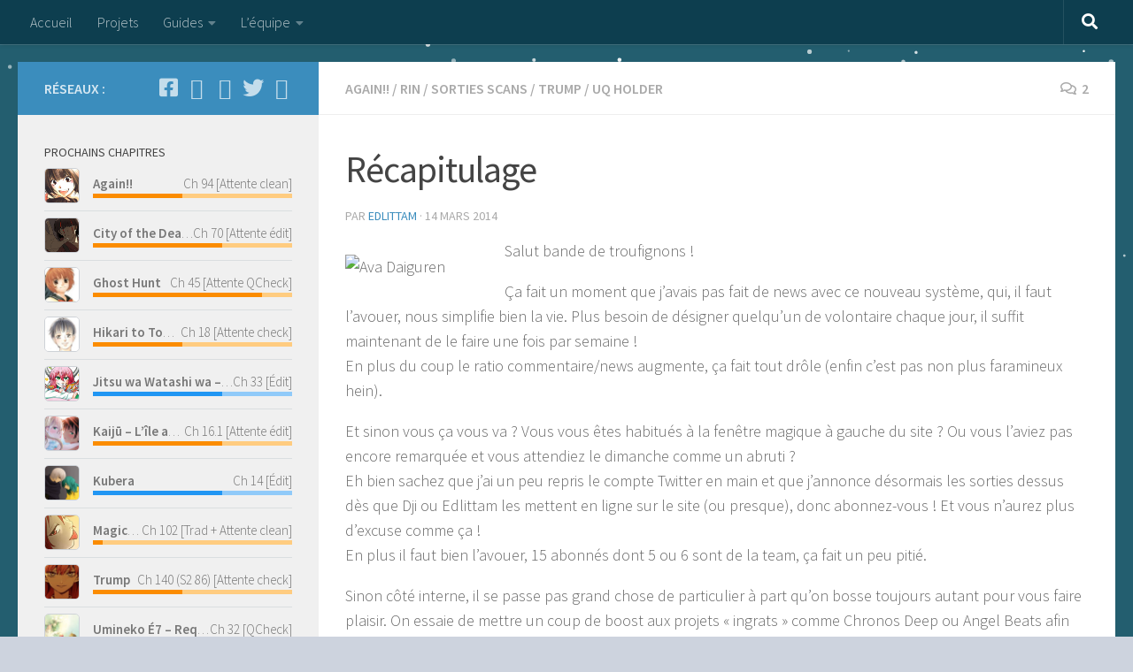

--- FILE ---
content_type: text/html; charset=UTF-8
request_url: https://miammiam-team.org/recapitulage/
body_size: 117559
content:
<!DOCTYPE html>
<html class="no-js" lang="fr-FR">
<head>
  <meta charset="UTF-8">
  <meta name="viewport" content="width=device-width, initial-scale=1.0">
  <link rel="profile" href="https://gmpg.org/xfn/11" />
  <link rel="pingback" href="https://miammiam-team.org/xmlrpc.php">

  <title>Récapitulage &#8211; MiamMiamTeam</title>
<meta name='robots' content='max-image-preview:large' />
	<style>img:is([sizes="auto" i], [sizes^="auto," i]) { contain-intrinsic-size: 3000px 1500px }</style>
	<script>document.documentElement.className = document.documentElement.className.replace("no-js","js");</script>
<link rel="alternate" type="application/rss+xml" title="MiamMiamTeam &raquo; Flux" href="https://miammiam-team.org/feed/" />
<link rel="alternate" type="application/rss+xml" title="MiamMiamTeam &raquo; Flux des commentaires" href="https://miammiam-team.org/comments/feed/" />
<link id="hu-user-gfont" href="//fonts.googleapis.com/css?family=Source+Sans+Pro:400,300italic,300,400italic,600&subset=latin,latin-ext" rel="stylesheet" type="text/css"><link rel="alternate" type="application/rss+xml" title="MiamMiamTeam &raquo; Récapitulage Flux des commentaires" href="https://miammiam-team.org/recapitulage/feed/" />
<script>
window._wpemojiSettings = {"baseUrl":"https:\/\/s.w.org\/images\/core\/emoji\/16.0.1\/72x72\/","ext":".png","svgUrl":"https:\/\/s.w.org\/images\/core\/emoji\/16.0.1\/svg\/","svgExt":".svg","source":{"concatemoji":"https:\/\/miammiam-team.org\/wp-includes\/js\/wp-emoji-release.min.js?ver=c3d21a21b4fb3084ad18cf39ce8e5bd5"}};
/*! This file is auto-generated */
!function(s,n){var o,i,e;function c(e){try{var t={supportTests:e,timestamp:(new Date).valueOf()};sessionStorage.setItem(o,JSON.stringify(t))}catch(e){}}function p(e,t,n){e.clearRect(0,0,e.canvas.width,e.canvas.height),e.fillText(t,0,0);var t=new Uint32Array(e.getImageData(0,0,e.canvas.width,e.canvas.height).data),a=(e.clearRect(0,0,e.canvas.width,e.canvas.height),e.fillText(n,0,0),new Uint32Array(e.getImageData(0,0,e.canvas.width,e.canvas.height).data));return t.every(function(e,t){return e===a[t]})}function u(e,t){e.clearRect(0,0,e.canvas.width,e.canvas.height),e.fillText(t,0,0);for(var n=e.getImageData(16,16,1,1),a=0;a<n.data.length;a++)if(0!==n.data[a])return!1;return!0}function f(e,t,n,a){switch(t){case"flag":return n(e,"\ud83c\udff3\ufe0f\u200d\u26a7\ufe0f","\ud83c\udff3\ufe0f\u200b\u26a7\ufe0f")?!1:!n(e,"\ud83c\udde8\ud83c\uddf6","\ud83c\udde8\u200b\ud83c\uddf6")&&!n(e,"\ud83c\udff4\udb40\udc67\udb40\udc62\udb40\udc65\udb40\udc6e\udb40\udc67\udb40\udc7f","\ud83c\udff4\u200b\udb40\udc67\u200b\udb40\udc62\u200b\udb40\udc65\u200b\udb40\udc6e\u200b\udb40\udc67\u200b\udb40\udc7f");case"emoji":return!a(e,"\ud83e\udedf")}return!1}function g(e,t,n,a){var r="undefined"!=typeof WorkerGlobalScope&&self instanceof WorkerGlobalScope?new OffscreenCanvas(300,150):s.createElement("canvas"),o=r.getContext("2d",{willReadFrequently:!0}),i=(o.textBaseline="top",o.font="600 32px Arial",{});return e.forEach(function(e){i[e]=t(o,e,n,a)}),i}function t(e){var t=s.createElement("script");t.src=e,t.defer=!0,s.head.appendChild(t)}"undefined"!=typeof Promise&&(o="wpEmojiSettingsSupports",i=["flag","emoji"],n.supports={everything:!0,everythingExceptFlag:!0},e=new Promise(function(e){s.addEventListener("DOMContentLoaded",e,{once:!0})}),new Promise(function(t){var n=function(){try{var e=JSON.parse(sessionStorage.getItem(o));if("object"==typeof e&&"number"==typeof e.timestamp&&(new Date).valueOf()<e.timestamp+604800&&"object"==typeof e.supportTests)return e.supportTests}catch(e){}return null}();if(!n){if("undefined"!=typeof Worker&&"undefined"!=typeof OffscreenCanvas&&"undefined"!=typeof URL&&URL.createObjectURL&&"undefined"!=typeof Blob)try{var e="postMessage("+g.toString()+"("+[JSON.stringify(i),f.toString(),p.toString(),u.toString()].join(",")+"));",a=new Blob([e],{type:"text/javascript"}),r=new Worker(URL.createObjectURL(a),{name:"wpTestEmojiSupports"});return void(r.onmessage=function(e){c(n=e.data),r.terminate(),t(n)})}catch(e){}c(n=g(i,f,p,u))}t(n)}).then(function(e){for(var t in e)n.supports[t]=e[t],n.supports.everything=n.supports.everything&&n.supports[t],"flag"!==t&&(n.supports.everythingExceptFlag=n.supports.everythingExceptFlag&&n.supports[t]);n.supports.everythingExceptFlag=n.supports.everythingExceptFlag&&!n.supports.flag,n.DOMReady=!1,n.readyCallback=function(){n.DOMReady=!0}}).then(function(){return e}).then(function(){var e;n.supports.everything||(n.readyCallback(),(e=n.source||{}).concatemoji?t(e.concatemoji):e.wpemoji&&e.twemoji&&(t(e.twemoji),t(e.wpemoji)))}))}((window,document),window._wpemojiSettings);
</script>
<link rel='stylesheet' id='dashicons-css' href='https://miammiam-team.org/wp-includes/css/dashicons.min.css?ver=c3d21a21b4fb3084ad18cf39ce8e5bd5' media='all' />
<link rel='stylesheet' id='post-views-counter-frontend-css' href='https://miammiam-team.org/wp-content/plugins/post-views-counter/css/frontend.min.css?ver=1.5.5' media='all' />
<style id='wp-emoji-styles-inline-css'>

	img.wp-smiley, img.emoji {
		display: inline !important;
		border: none !important;
		box-shadow: none !important;
		height: 1em !important;
		width: 1em !important;
		margin: 0 0.07em !important;
		vertical-align: -0.1em !important;
		background: none !important;
		padding: 0 !important;
	}
</style>
<link rel='stylesheet' id='wp-block-library-css' href='https://miammiam-team.org/wp-includes/css/dist/block-library/style.min.css?ver=c3d21a21b4fb3084ad18cf39ce8e5bd5' media='all' />
<style id='classic-theme-styles-inline-css'>
/*! This file is auto-generated */
.wp-block-button__link{color:#fff;background-color:#32373c;border-radius:9999px;box-shadow:none;text-decoration:none;padding:calc(.667em + 2px) calc(1.333em + 2px);font-size:1.125em}.wp-block-file__button{background:#32373c;color:#fff;text-decoration:none}
</style>
<style id='filebird-block-filebird-gallery-style-inline-css'>
ul.filebird-block-filebird-gallery{margin:auto!important;padding:0!important;width:100%}ul.filebird-block-filebird-gallery.layout-grid{display:grid;grid-gap:20px;align-items:stretch;grid-template-columns:repeat(var(--columns),1fr);justify-items:stretch}ul.filebird-block-filebird-gallery.layout-grid li img{border:1px solid #ccc;box-shadow:2px 2px 6px 0 rgba(0,0,0,.3);height:100%;max-width:100%;-o-object-fit:cover;object-fit:cover;width:100%}ul.filebird-block-filebird-gallery.layout-masonry{-moz-column-count:var(--columns);-moz-column-gap:var(--space);column-gap:var(--space);-moz-column-width:var(--min-width);columns:var(--min-width) var(--columns);display:block;overflow:auto}ul.filebird-block-filebird-gallery.layout-masonry li{margin-bottom:var(--space)}ul.filebird-block-filebird-gallery li{list-style:none}ul.filebird-block-filebird-gallery li figure{height:100%;margin:0;padding:0;position:relative;width:100%}ul.filebird-block-filebird-gallery li figure figcaption{background:linear-gradient(0deg,rgba(0,0,0,.7),rgba(0,0,0,.3) 70%,transparent);bottom:0;box-sizing:border-box;color:#fff;font-size:.8em;margin:0;max-height:100%;overflow:auto;padding:3em .77em .7em;position:absolute;text-align:center;width:100%;z-index:2}ul.filebird-block-filebird-gallery li figure figcaption a{color:inherit}

</style>
<style id='global-styles-inline-css'>
:root{--wp--preset--aspect-ratio--square: 1;--wp--preset--aspect-ratio--4-3: 4/3;--wp--preset--aspect-ratio--3-4: 3/4;--wp--preset--aspect-ratio--3-2: 3/2;--wp--preset--aspect-ratio--2-3: 2/3;--wp--preset--aspect-ratio--16-9: 16/9;--wp--preset--aspect-ratio--9-16: 9/16;--wp--preset--color--black: #000000;--wp--preset--color--cyan-bluish-gray: #abb8c3;--wp--preset--color--white: #ffffff;--wp--preset--color--pale-pink: #f78da7;--wp--preset--color--vivid-red: #cf2e2e;--wp--preset--color--luminous-vivid-orange: #ff6900;--wp--preset--color--luminous-vivid-amber: #fcb900;--wp--preset--color--light-green-cyan: #7bdcb5;--wp--preset--color--vivid-green-cyan: #00d084;--wp--preset--color--pale-cyan-blue: #8ed1fc;--wp--preset--color--vivid-cyan-blue: #0693e3;--wp--preset--color--vivid-purple: #9b51e0;--wp--preset--gradient--vivid-cyan-blue-to-vivid-purple: linear-gradient(135deg,rgba(6,147,227,1) 0%,rgb(155,81,224) 100%);--wp--preset--gradient--light-green-cyan-to-vivid-green-cyan: linear-gradient(135deg,rgb(122,220,180) 0%,rgb(0,208,130) 100%);--wp--preset--gradient--luminous-vivid-amber-to-luminous-vivid-orange: linear-gradient(135deg,rgba(252,185,0,1) 0%,rgba(255,105,0,1) 100%);--wp--preset--gradient--luminous-vivid-orange-to-vivid-red: linear-gradient(135deg,rgba(255,105,0,1) 0%,rgb(207,46,46) 100%);--wp--preset--gradient--very-light-gray-to-cyan-bluish-gray: linear-gradient(135deg,rgb(238,238,238) 0%,rgb(169,184,195) 100%);--wp--preset--gradient--cool-to-warm-spectrum: linear-gradient(135deg,rgb(74,234,220) 0%,rgb(151,120,209) 20%,rgb(207,42,186) 40%,rgb(238,44,130) 60%,rgb(251,105,98) 80%,rgb(254,248,76) 100%);--wp--preset--gradient--blush-light-purple: linear-gradient(135deg,rgb(255,206,236) 0%,rgb(152,150,240) 100%);--wp--preset--gradient--blush-bordeaux: linear-gradient(135deg,rgb(254,205,165) 0%,rgb(254,45,45) 50%,rgb(107,0,62) 100%);--wp--preset--gradient--luminous-dusk: linear-gradient(135deg,rgb(255,203,112) 0%,rgb(199,81,192) 50%,rgb(65,88,208) 100%);--wp--preset--gradient--pale-ocean: linear-gradient(135deg,rgb(255,245,203) 0%,rgb(182,227,212) 50%,rgb(51,167,181) 100%);--wp--preset--gradient--electric-grass: linear-gradient(135deg,rgb(202,248,128) 0%,rgb(113,206,126) 100%);--wp--preset--gradient--midnight: linear-gradient(135deg,rgb(2,3,129) 0%,rgb(40,116,252) 100%);--wp--preset--font-size--small: 13px;--wp--preset--font-size--medium: 20px;--wp--preset--font-size--large: 36px;--wp--preset--font-size--x-large: 42px;--wp--preset--spacing--20: 0.44rem;--wp--preset--spacing--30: 0.67rem;--wp--preset--spacing--40: 1rem;--wp--preset--spacing--50: 1.5rem;--wp--preset--spacing--60: 2.25rem;--wp--preset--spacing--70: 3.38rem;--wp--preset--spacing--80: 5.06rem;--wp--preset--shadow--natural: 6px 6px 9px rgba(0, 0, 0, 0.2);--wp--preset--shadow--deep: 12px 12px 50px rgba(0, 0, 0, 0.4);--wp--preset--shadow--sharp: 6px 6px 0px rgba(0, 0, 0, 0.2);--wp--preset--shadow--outlined: 6px 6px 0px -3px rgba(255, 255, 255, 1), 6px 6px rgba(0, 0, 0, 1);--wp--preset--shadow--crisp: 6px 6px 0px rgba(0, 0, 0, 1);}:where(.is-layout-flex){gap: 0.5em;}:where(.is-layout-grid){gap: 0.5em;}body .is-layout-flex{display: flex;}.is-layout-flex{flex-wrap: wrap;align-items: center;}.is-layout-flex > :is(*, div){margin: 0;}body .is-layout-grid{display: grid;}.is-layout-grid > :is(*, div){margin: 0;}:where(.wp-block-columns.is-layout-flex){gap: 2em;}:where(.wp-block-columns.is-layout-grid){gap: 2em;}:where(.wp-block-post-template.is-layout-flex){gap: 1.25em;}:where(.wp-block-post-template.is-layout-grid){gap: 1.25em;}.has-black-color{color: var(--wp--preset--color--black) !important;}.has-cyan-bluish-gray-color{color: var(--wp--preset--color--cyan-bluish-gray) !important;}.has-white-color{color: var(--wp--preset--color--white) !important;}.has-pale-pink-color{color: var(--wp--preset--color--pale-pink) !important;}.has-vivid-red-color{color: var(--wp--preset--color--vivid-red) !important;}.has-luminous-vivid-orange-color{color: var(--wp--preset--color--luminous-vivid-orange) !important;}.has-luminous-vivid-amber-color{color: var(--wp--preset--color--luminous-vivid-amber) !important;}.has-light-green-cyan-color{color: var(--wp--preset--color--light-green-cyan) !important;}.has-vivid-green-cyan-color{color: var(--wp--preset--color--vivid-green-cyan) !important;}.has-pale-cyan-blue-color{color: var(--wp--preset--color--pale-cyan-blue) !important;}.has-vivid-cyan-blue-color{color: var(--wp--preset--color--vivid-cyan-blue) !important;}.has-vivid-purple-color{color: var(--wp--preset--color--vivid-purple) !important;}.has-black-background-color{background-color: var(--wp--preset--color--black) !important;}.has-cyan-bluish-gray-background-color{background-color: var(--wp--preset--color--cyan-bluish-gray) !important;}.has-white-background-color{background-color: var(--wp--preset--color--white) !important;}.has-pale-pink-background-color{background-color: var(--wp--preset--color--pale-pink) !important;}.has-vivid-red-background-color{background-color: var(--wp--preset--color--vivid-red) !important;}.has-luminous-vivid-orange-background-color{background-color: var(--wp--preset--color--luminous-vivid-orange) !important;}.has-luminous-vivid-amber-background-color{background-color: var(--wp--preset--color--luminous-vivid-amber) !important;}.has-light-green-cyan-background-color{background-color: var(--wp--preset--color--light-green-cyan) !important;}.has-vivid-green-cyan-background-color{background-color: var(--wp--preset--color--vivid-green-cyan) !important;}.has-pale-cyan-blue-background-color{background-color: var(--wp--preset--color--pale-cyan-blue) !important;}.has-vivid-cyan-blue-background-color{background-color: var(--wp--preset--color--vivid-cyan-blue) !important;}.has-vivid-purple-background-color{background-color: var(--wp--preset--color--vivid-purple) !important;}.has-black-border-color{border-color: var(--wp--preset--color--black) !important;}.has-cyan-bluish-gray-border-color{border-color: var(--wp--preset--color--cyan-bluish-gray) !important;}.has-white-border-color{border-color: var(--wp--preset--color--white) !important;}.has-pale-pink-border-color{border-color: var(--wp--preset--color--pale-pink) !important;}.has-vivid-red-border-color{border-color: var(--wp--preset--color--vivid-red) !important;}.has-luminous-vivid-orange-border-color{border-color: var(--wp--preset--color--luminous-vivid-orange) !important;}.has-luminous-vivid-amber-border-color{border-color: var(--wp--preset--color--luminous-vivid-amber) !important;}.has-light-green-cyan-border-color{border-color: var(--wp--preset--color--light-green-cyan) !important;}.has-vivid-green-cyan-border-color{border-color: var(--wp--preset--color--vivid-green-cyan) !important;}.has-pale-cyan-blue-border-color{border-color: var(--wp--preset--color--pale-cyan-blue) !important;}.has-vivid-cyan-blue-border-color{border-color: var(--wp--preset--color--vivid-cyan-blue) !important;}.has-vivid-purple-border-color{border-color: var(--wp--preset--color--vivid-purple) !important;}.has-vivid-cyan-blue-to-vivid-purple-gradient-background{background: var(--wp--preset--gradient--vivid-cyan-blue-to-vivid-purple) !important;}.has-light-green-cyan-to-vivid-green-cyan-gradient-background{background: var(--wp--preset--gradient--light-green-cyan-to-vivid-green-cyan) !important;}.has-luminous-vivid-amber-to-luminous-vivid-orange-gradient-background{background: var(--wp--preset--gradient--luminous-vivid-amber-to-luminous-vivid-orange) !important;}.has-luminous-vivid-orange-to-vivid-red-gradient-background{background: var(--wp--preset--gradient--luminous-vivid-orange-to-vivid-red) !important;}.has-very-light-gray-to-cyan-bluish-gray-gradient-background{background: var(--wp--preset--gradient--very-light-gray-to-cyan-bluish-gray) !important;}.has-cool-to-warm-spectrum-gradient-background{background: var(--wp--preset--gradient--cool-to-warm-spectrum) !important;}.has-blush-light-purple-gradient-background{background: var(--wp--preset--gradient--blush-light-purple) !important;}.has-blush-bordeaux-gradient-background{background: var(--wp--preset--gradient--blush-bordeaux) !important;}.has-luminous-dusk-gradient-background{background: var(--wp--preset--gradient--luminous-dusk) !important;}.has-pale-ocean-gradient-background{background: var(--wp--preset--gradient--pale-ocean) !important;}.has-electric-grass-gradient-background{background: var(--wp--preset--gradient--electric-grass) !important;}.has-midnight-gradient-background{background: var(--wp--preset--gradient--midnight) !important;}.has-small-font-size{font-size: var(--wp--preset--font-size--small) !important;}.has-medium-font-size{font-size: var(--wp--preset--font-size--medium) !important;}.has-large-font-size{font-size: var(--wp--preset--font-size--large) !important;}.has-x-large-font-size{font-size: var(--wp--preset--font-size--x-large) !important;}
:where(.wp-block-post-template.is-layout-flex){gap: 1.25em;}:where(.wp-block-post-template.is-layout-grid){gap: 1.25em;}
:where(.wp-block-columns.is-layout-flex){gap: 2em;}:where(.wp-block-columns.is-layout-grid){gap: 2em;}
:root :where(.wp-block-pullquote){font-size: 1.5em;line-height: 1.6;}
</style>
<link rel='stylesheet' id='contact-form-7-css' href='https://miammiam-team.org/wp-content/plugins/contact-form-7/includes/css/styles.css?ver=6.1.2' media='all' />
<link rel='stylesheet' id='responsive-lightbox-nivo_lightbox-css-css' href='https://miammiam-team.org/wp-content/plugins/responsive-lightbox-lite/assets/nivo-lightbox/nivo-lightbox.css?ver=c3d21a21b4fb3084ad18cf39ce8e5bd5' media='all' />
<link rel='stylesheet' id='responsive-lightbox-nivo_lightbox-css-d-css' href='https://miammiam-team.org/wp-content/plugins/responsive-lightbox-lite/assets/nivo-lightbox/themes/default/default.css?ver=c3d21a21b4fb3084ad18cf39ce8e5bd5' media='all' />
<link rel='stylesheet' id='hueman-main-style-css' href='https://miammiam-team.org/wp-content/themes/hueman/assets/front/css/main.min.css?ver=3.7.27' media='all' />
<style id='hueman-main-style-inline-css'>
body { font-family:'Source Sans Pro', Arial, sans-serif;font-size:1.00rem }@media only screen and (min-width: 720px) {
        .nav > li { font-size:1.00rem; }
      }::selection { background-color: #3b8dbd; }
::-moz-selection { background-color: #3b8dbd; }a,a>span.hu-external::after,.themeform label .required,#flexslider-featured .flex-direction-nav .flex-next:hover,#flexslider-featured .flex-direction-nav .flex-prev:hover,.post-hover:hover .post-title a,.post-title a:hover,.sidebar.s1 .post-nav li a:hover i,.content .post-nav li a:hover i,.post-related a:hover,.sidebar.s1 .widget_rss ul li a,#footer .widget_rss ul li a,.sidebar.s1 .widget_calendar a,#footer .widget_calendar a,.sidebar.s1 .alx-tab .tab-item-category a,.sidebar.s1 .alx-posts .post-item-category a,.sidebar.s1 .alx-tab li:hover .tab-item-title a,.sidebar.s1 .alx-tab li:hover .tab-item-comment a,.sidebar.s1 .alx-posts li:hover .post-item-title a,#footer .alx-tab .tab-item-category a,#footer .alx-posts .post-item-category a,#footer .alx-tab li:hover .tab-item-title a,#footer .alx-tab li:hover .tab-item-comment a,#footer .alx-posts li:hover .post-item-title a,.comment-tabs li.active a,.comment-awaiting-moderation,.child-menu a:hover,.child-menu .current_page_item > a,.wp-pagenavi a{ color: #3b8dbd; }input[type="submit"],.themeform button[type="submit"],.sidebar.s1 .sidebar-top,.sidebar.s1 .sidebar-toggle,#flexslider-featured .flex-control-nav li a.flex-active,.post-tags a:hover,.sidebar.s1 .widget_calendar caption,#footer .widget_calendar caption,.author-bio .bio-avatar:after,.commentlist li.bypostauthor > .comment-body:after,.commentlist li.comment-author-admin > .comment-body:after{ background-color: #3b8dbd; }.post-format .format-container { border-color: #3b8dbd; }.sidebar.s1 .alx-tabs-nav li.active a,#footer .alx-tabs-nav li.active a,.comment-tabs li.active a,.wp-pagenavi a:hover,.wp-pagenavi a:active,.wp-pagenavi span.current{ border-bottom-color: #3b8dbd!important; }.sidebar.s2 .post-nav li a:hover i,
.sidebar.s2 .widget_rss ul li a,
.sidebar.s2 .widget_calendar a,
.sidebar.s2 .alx-tab .tab-item-category a,
.sidebar.s2 .alx-posts .post-item-category a,
.sidebar.s2 .alx-tab li:hover .tab-item-title a,
.sidebar.s2 .alx-tab li:hover .tab-item-comment a,
.sidebar.s2 .alx-posts li:hover .post-item-title a { color: #82b965; }
.sidebar.s2 .sidebar-top,.sidebar.s2 .sidebar-toggle,.post-comments,.jp-play-bar,.jp-volume-bar-value,.sidebar.s2 .widget_calendar caption{ background-color: #82b965; }.sidebar.s2 .alx-tabs-nav li.active a { border-bottom-color: #82b965; }
.post-comments::before { border-right-color: #82b965; }
      .search-expand,
              #nav-topbar.nav-container { background-color: #121111}@media only screen and (min-width: 720px) {
                #nav-topbar .nav ul { background-color: #121111; }
              }.is-scrolled #header .nav-container.desktop-sticky,
              .is-scrolled #header .search-expand { background-color: #121111; background-color: rgba(18,17,17,0.90) }.is-scrolled .topbar-transparent #nav-topbar.desktop-sticky .nav ul { background-color: #121111; background-color: rgba(18,17,17,0.95) }#header { background-color: #1c1d1f; }
@media only screen and (min-width: 720px) {
  #nav-header .nav ul { background-color: #1c1d1f; }
}
        #header #nav-mobile { background-color: #33363b; }.is-scrolled #header #nav-mobile { background-color: #33363b; background-color: rgba(51,54,59,0.90) }#nav-header.nav-container, #main-header-search .search-expand { background-color: ; }
@media only screen and (min-width: 720px) {
  #nav-header .nav ul { background-color: ; }
}
        .site-title a img { max-height: 200px; }body { background-color: #cdd3de; }
</style>
<link rel='stylesheet' id='hueman-font-awesome-css' href='https://miammiam-team.org/wp-content/themes/hueman/assets/front/css/font-awesome.min.css?ver=3.7.27' media='all' />
<link rel='stylesheet' id='wp-manga_slick-css-css' href='https://miammiam-team.org/wp-content/plugins/wp-manga/assets/slick/slick.css?ver=c3d21a21b4fb3084ad18cf39ce8e5bd5' media='all' />
<link rel='stylesheet' id='wp-manga_slick-theme-css-css' href='https://miammiam-team.org/wp-content/plugins/wp-manga/assets/slick/slick-theme.css?ver=c3d21a21b4fb3084ad18cf39ce8e5bd5' media='all' />
<link rel='stylesheet' id='wp-manga_style-css' href='https://miammiam-team.org/wp-content/plugins/wp-manga/assets/style.css?ver=c3d21a21b4fb3084ad18cf39ce8e5bd5' media='all' />
        <script type="text/javascript">
                                    document.querySelector('html').classList.add('xmas');
                                            document.querySelector('html').classList.add('snow');
                            </script>
        <script src="https://miammiam-team.org/wp-includes/js/jquery/jquery.min.js?ver=3.7.1" id="jquery-core-js"></script>
<script src="https://miammiam-team.org/wp-includes/js/jquery/jquery-migrate.min.js?ver=3.4.1" id="jquery-migrate-js"></script>
<script src="https://miammiam-team.org/wp-content/plugins/responsive-lightbox-lite/assets/nivo-lightbox/nivo-lightbox.min.js?ver=c3d21a21b4fb3084ad18cf39ce8e5bd5" id="responsive-lightbox-nivo_lightbox-js"></script>
<script id="responsive-lightbox-lite-script-js-extra">
var rllArgs = {"script":"nivo_lightbox","selector":"lightbox","custom_events":""};
</script>
<script src="https://miammiam-team.org/wp-content/plugins/responsive-lightbox-lite/assets/inc/script.js?ver=c3d21a21b4fb3084ad18cf39ce8e5bd5" id="responsive-lightbox-lite-script-js"></script>
<link rel="https://api.w.org/" href="https://miammiam-team.org/wp-json/" /><link rel="alternate" title="JSON" type="application/json" href="https://miammiam-team.org/wp-json/wp/v2/posts/6066" /><link rel="EditURI" type="application/rsd+xml" title="RSD" href="https://miammiam-team.org/xmlrpc.php?rsd" />
<link rel="canonical" href="https://miammiam-team.org/recapitulage/" />
<link rel="alternate" title="oEmbed (JSON)" type="application/json+oembed" href="https://miammiam-team.org/wp-json/oembed/1.0/embed?url=https%3A%2F%2Fmiammiam-team.org%2Frecapitulage%2F" />
<link rel="alternate" title="oEmbed (XML)" type="text/xml+oembed" href="https://miammiam-team.org/wp-json/oembed/1.0/embed?url=https%3A%2F%2Fmiammiam-team.org%2Frecapitulage%2F&#038;format=xml" />
    <link rel="preload" as="font" type="font/woff2" href="https://miammiam-team.org/wp-content/themes/hueman/assets/front/webfonts/fa-brands-400.woff2?v=5.15.2" crossorigin="anonymous"/>
    <link rel="preload" as="font" type="font/woff2" href="https://miammiam-team.org/wp-content/themes/hueman/assets/front/webfonts/fa-regular-400.woff2?v=5.15.2" crossorigin="anonymous"/>
    <link rel="preload" as="font" type="font/woff2" href="https://miammiam-team.org/wp-content/themes/hueman/assets/front/webfonts/fa-solid-900.woff2?v=5.15.2" crossorigin="anonymous"/>
  <!--[if lt IE 9]>
<script src="https://miammiam-team.org/wp-content/themes/hueman/assets/front/js/ie/html5shiv-printshiv.min.js"></script>
<script src="https://miammiam-team.org/wp-content/themes/hueman/assets/front/js/ie/selectivizr.js"></script>
<![endif]-->
<link rel="icon" href="https://miammiam-team.org/wp-content/uploads/2021/03/cropped-favicon-32x32.png" sizes="32x32" />
<link rel="icon" href="https://miammiam-team.org/wp-content/uploads/2021/03/cropped-favicon-192x192.png" sizes="192x192" />
<link rel="apple-touch-icon" href="https://miammiam-team.org/wp-content/uploads/2021/03/cropped-favicon-180x180.png" />
<meta name="msapplication-TileImage" content="https://miammiam-team.org/wp-content/uploads/2021/03/cropped-favicon-270x270.png" />
            <script type="application/ld+json">
                {
                    "@context": "http://schema.org",
                    "@type": "Article",
                    "mainEntityOfPage": {
                        "@type": "WebPage",
                        "@id": "https://google.com/article"
                    },
                    "headline": "Récapitulage",
                    "image": {
                        "@type": "ImageObject",
                        "url": "https://miammiam-team.org/wp-content/uploads/2013/12/RIN.jpg",
                        "height": 391,
                        "width": 696                    },
                    "datePublished": "2014-03-14 14:55:04",
                    "dateModified": "2014-03-14 14:55:04",
                    "author": {
                        "@type": "Person",
                        "name": ""
                    },
                    "publisher": {
                        "@type": "Organization",
                        "name": "MiamMiamTeam",
                        "logo": {
                            "@type": "ImageObject",
                            "url": "https://miammiam-team.org/wp-content/uploads/2013/12/RIN.jpg"
                        }
                    },
                    "description": "Salut bande de troufignons ! 

Ça fait un moment que j&#039;avais pas fait de news avec ce nouveau système, qui, il faut l&#039;avouer, nous simplifie bien la vie. Plus beso…"
                }



            </script>
            <meta property="og:type" content="article"/>
<meta property="og:image" content="https://miammiam-team.org/wp-content/uploads/2013/12/RIN.jpg"/>
<meta property="og:site_name" content="MiamMiamTeam"/>
<meta property="og:title" content="Récapitulage"/>
<meta property="og:url" content="https://miammiam-team.org/recapitulage/"/>
<meta property="og:description" content="Salut bande de troufignons ! 

Ça fait un moment que j&#039;avais pas fait de news avec ce nouveau système, qui, il faut l&#039;avouer, nous simplifie bien la vie. Plus beso…"/>
<meta name="twitter:card" content="summary" />
<meta name="twitter:site" content="@MiamMiamTeam" />
<meta name="twitter:title" content="Récapitulage" />
<meta name="twitter:description" content="Salut bande de troufignons ! 

Ça fait un moment que j&#039;avais pas fait de news avec ce nouveau système, qui, il faut l&#039;avouer, nous simplifie bien la vie. Plus beso…" />
<meta name="twitter:url" content="https://miammiam-team.org/recapitulage/" />
<meta name="twitter:image" content="https://miammiam-team.org/wp-content/uploads/2013/12/RIN.jpg" />
<meta name="description" content="Salut bande de troufignons ! 

Ça fait un moment que j&#039;avais pas fait de news avec ce nouveau système, qui, il faut l&#039;avouer, nous simplifie bien la vie. Plus beso…" /></head>

<body data-rsssl=1 class="wp-singular post-template-default single single-post postid-6066 single-format-standard wp-embed-responsive wp-theme-hueman col-2cr full-width topbar-enabled header-desktop-sticky header-mobile-sticky hueman-3-7-27 chrome">
<div id="wrapper">
  <a class="screen-reader-text skip-link" href="#content">Skip to content</a>
  
  <header id="header" class="main-menu-mobile-on one-mobile-menu main_menu header-ads-desktop  topbar-transparent no-header-img">
        <nav class="nav-container group mobile-menu mobile-sticky no-menu-assigned" id="nav-mobile" data-menu-id="header-1">
  <div class="mobile-title-logo-in-header"><p class="site-title">                  <a class="custom-logo-link" href="https://miammiam-team.org/" rel="home" title="MiamMiamTeam | Page d'accueil">MiamMiamTeam</a>                </p></div>
        
                    <!-- <div class="ham__navbar-toggler collapsed" aria-expanded="false">
          <div class="ham__navbar-span-wrapper">
            <span class="ham-toggler-menu__span"></span>
          </div>
        </div> -->
        <button class="ham__navbar-toggler-two collapsed" title="Menu" aria-expanded="false">
          <span class="ham__navbar-span-wrapper">
            <span class="line line-1"></span>
            <span class="line line-2"></span>
            <span class="line line-3"></span>
          </span>
        </button>
            
      <div class="nav-text"></div>
      <div class="nav-wrap container">
                  <ul class="nav container-inner group mobile-search">
                            <li>
                  <form role="search" method="get" class="search-form" action="https://miammiam-team.org/">
				<label>
					<span class="screen-reader-text">Rechercher :</span>
					<input type="search" class="search-field" placeholder="Rechercher…" value="" name="s" />
				</label>
				<input type="submit" class="search-submit" value="Rechercher" />
			</form>                </li>
                      </ul>
                <ul id="menu-menu-normal" class="nav container-inner group"><li id="menu-item-3484" class="menu-item menu-item-type-custom menu-item-object-custom menu-item-home menu-item-3484"><a href="https://miammiam-team.org/">Accueil</a></li>
<li id="menu-item-6840" class="menu-item menu-item-type-post_type menu-item-object-page menu-item-6840"><a href="https://miammiam-team.org/projects/">Projets</a></li>
<li id="menu-item-6602" class="menu-item menu-item-type-post_type menu-item-object-page menu-item-has-children menu-item-6602"><a href="https://miammiam-team.org/guides/">Guides</a>
<ul class="sub-menu">
	<li id="menu-item-8857" class="menu-item menu-item-type-post_type menu-item-object-page menu-item-8857"><a href="https://miammiam-team.org/guides/translation/">Guide de la traduction</a></li>
	<li id="menu-item-8859" class="menu-item menu-item-type-post_type menu-item-object-page menu-item-8859"><a href="https://miammiam-team.org/guides/clean/">Guides du clean</a></li>
	<li id="menu-item-8858" class="menu-item menu-item-type-post_type menu-item-object-page menu-item-8858"><a href="https://miammiam-team.org/guides/typesetting/">Guides de l’édition</a></li>
	<li id="menu-item-9141" class="menu-item menu-item-type-post_type menu-item-object-page menu-item-9141"><a href="https://miammiam-team.org/guides/redrawing/">Guides des reconstructions</a></li>
</ul>
</li>
<li id="menu-item-9998" class="menu-item menu-item-type-post_type menu-item-object-page menu-item-has-children menu-item-9998"><a href="https://miammiam-team.org/team/">L’équipe</a>
<ul class="sub-menu">
	<li id="menu-item-3510" class="menu-item menu-item-type-post_type menu-item-object-page menu-item-3510"><a href="https://miammiam-team.org/team/members/">Membres</a></li>
	<li id="menu-item-3582" class="menu-item menu-item-type-post_type menu-item-object-page menu-item-3582"><a href="https://miammiam-team.org/team/recrutement/">Nous rejoindre</a></li>
	<li id="menu-item-9999" class="menu-item menu-item-type-post_type menu-item-object-page menu-item-9999"><a href="https://miammiam-team.org/team/faq/">Foire Aux Questions</a></li>
	<li id="menu-item-10010" class="menu-item menu-item-type-post_type menu-item-object-page menu-item-10010"><a href="https://miammiam-team.org/contact/">Contact</a></li>
</ul>
</li>
</ul>      </div>
</nav><!--/#nav-topbar-->  
        <nav class="nav-container group desktop-menu desktop-sticky " id="nav-topbar" data-menu-id="header-2">
    <div class="nav-text"></div>
  <div class="topbar-toggle-down">
    <i class="fas fa-angle-double-down" aria-hidden="true" data-toggle="down" title="Agrandir le menu"></i>
    <i class="fas fa-angle-double-up" aria-hidden="true" data-toggle="up" title="Réduire le menu"></i>
  </div>
  <div class="nav-wrap container">
    <ul id="menu-menu-normal-1" class="nav container-inner group"><li class="menu-item menu-item-type-custom menu-item-object-custom menu-item-home menu-item-3484"><a href="https://miammiam-team.org/">Accueil</a></li>
<li class="menu-item menu-item-type-post_type menu-item-object-page menu-item-6840"><a href="https://miammiam-team.org/projects/">Projets</a></li>
<li class="menu-item menu-item-type-post_type menu-item-object-page menu-item-has-children menu-item-6602"><a href="https://miammiam-team.org/guides/">Guides</a>
<ul class="sub-menu">
	<li class="menu-item menu-item-type-post_type menu-item-object-page menu-item-8857"><a href="https://miammiam-team.org/guides/translation/">Guide de la traduction</a></li>
	<li class="menu-item menu-item-type-post_type menu-item-object-page menu-item-8859"><a href="https://miammiam-team.org/guides/clean/">Guides du clean</a></li>
	<li class="menu-item menu-item-type-post_type menu-item-object-page menu-item-8858"><a href="https://miammiam-team.org/guides/typesetting/">Guides de l’édition</a></li>
	<li class="menu-item menu-item-type-post_type menu-item-object-page menu-item-9141"><a href="https://miammiam-team.org/guides/redrawing/">Guides des reconstructions</a></li>
</ul>
</li>
<li class="menu-item menu-item-type-post_type menu-item-object-page menu-item-has-children menu-item-9998"><a href="https://miammiam-team.org/team/">L’équipe</a>
<ul class="sub-menu">
	<li class="menu-item menu-item-type-post_type menu-item-object-page menu-item-3510"><a href="https://miammiam-team.org/team/members/">Membres</a></li>
	<li class="menu-item menu-item-type-post_type menu-item-object-page menu-item-3582"><a href="https://miammiam-team.org/team/recrutement/">Nous rejoindre</a></li>
	<li class="menu-item menu-item-type-post_type menu-item-object-page menu-item-9999"><a href="https://miammiam-team.org/team/faq/">Foire Aux Questions</a></li>
	<li class="menu-item menu-item-type-post_type menu-item-object-page menu-item-10010"><a href="https://miammiam-team.org/contact/">Contact</a></li>
</ul>
</li>
</ul>  </div>
      <div id="topbar-header-search" class="container">
      <div class="container-inner">
        <button class="toggle-search"><i class="fas fa-search"></i></button>
        <div class="search-expand">
          <div class="search-expand-inner"><form role="search" method="get" class="search-form" action="https://miammiam-team.org/">
				<label>
					<span class="screen-reader-text">Rechercher :</span>
					<input type="search" class="search-field" placeholder="Rechercher…" value="" name="s" />
				</label>
				<input type="submit" class="search-submit" value="Rechercher" />
			</form></div>
        </div>
      </div><!--/.container-inner-->
    </div><!--/.container-->
  
</nav><!--/#nav-topbar-->  
  <div class="container group">
        <div class="container-inner">

                    <div class="group hu-pad central-header-zone">
                  <div class="logo-tagline-group">
                      <p class="site-title">                  <a class="custom-logo-link" href="https://miammiam-team.org/" rel="home" title="MiamMiamTeam | Page d'accueil">MiamMiamTeam</a>                </p>                                                <p class="site-description">Le site d’une team de joyeux morfals</p>
                                        </div>

                                </div>
      
      
    </div><!--/.container-inner-->
      </div><!--/.container-->

</header><!--/#header-->
  
  <div class="container" id="page">
    <div class="container-inner">
            <div class="main">
        <div class="main-inner group">
          
              <main class="content" id="content">
              <div class="page-title hu-pad group">
          	    		<ul class="meta-single group">
    			<li class="category"><a href="https://miammiam-team.org/category/scans/again/" rel="category tag">Again!!</a> <span>/</span> <a href="https://miammiam-team.org/category/scans/rin/" rel="category tag">Rin</a> <span>/</span> <a href="https://miammiam-team.org/category/scans/" rel="category tag">Sorties Scans</a> <span>/</span> <a href="https://miammiam-team.org/category/scans/trump/" rel="category tag">Trump</a> <span>/</span> <a href="https://miammiam-team.org/category/scans/uq-holder/" rel="category tag">UQ Holder</a></li>
    			    			<li class="comments"><a href="https://miammiam-team.org/recapitulage/#comments"><i class="far fa-comments"></i>2</a></li>
    			    		</ul>
            
    </div><!--/.page-title-->
          <div class="hu-pad group">
              <article class="post-6066 post type-post status-publish format-standard has-post-thumbnail hentry category-again category-rin category-scans category-trump category-uq-holder">
    <div class="post-inner group">

      <h1 class="post-title entry-title">Récapitulage</h1>
  <p class="post-byline">
       par     <span class="vcard author">
       <span class="fn"><a href="https://miammiam-team.org/author/edlittam/" title="Articles par Edlittam" rel="author">Edlittam</a></span>
     </span>
     &middot;
                          <span class="published">14 mars 2014</span>
          </p>

                                
      <div class="clear"></div>

      <div class="entry themeform">
        <div class="entry-inner">
          <p><img decoding="async" class="alignleft" alt="Ava Daiguren" src="https://nsa20.casimages.com/img/2014/01/19/140119123221212180.png" width="160" height="160" />Salut bande de troufignons ! </p>
<p>Ça fait un moment que j&rsquo;avais pas fait de news avec ce nouveau système, qui, il faut l&rsquo;avouer, nous simplifie bien la vie. Plus besoin de désigner quelqu&rsquo;un de volontaire chaque jour, il suffit maintenant de le faire une fois par semaine !<br />
En plus du coup le ratio commentaire/news augmente, ça fait tout drôle (enfin c&rsquo;est pas non plus faramineux hein). </p>
<p>Et sinon vous ça vous va ? Vous vous êtes habitués à la fenêtre magique à gauche du site ? Ou vous l&rsquo;aviez pas encore remarquée et vous attendiez le dimanche comme un abruti ?<br />
Eh bien sachez que j&rsquo;ai un peu repris le compte Twitter en main et que j&rsquo;annonce désormais les sorties dessus dès que Dji ou Edlittam les mettent en ligne sur le site (ou presque), donc abonnez-vous ! Et vous n&rsquo;aurez plus d&rsquo;excuse comme ça !<br />
En plus il faut bien l&rsquo;avouer, 15 abonnés dont 5 ou 6 sont de la team, ça fait un peu pitié. </p>
<p>Sinon côté interne, il se passe pas grand chose de particulier à part qu&rsquo;on bosse toujours autant pour vous faire plaisir. On essaie de mettre un coup de boost aux projets « ingrats » comme Chronos Deep ou Angel Beats afin de les finir d&rsquo;ici quelques mois et ainsi pouvoir vous gâter encore plus. Mais bon ça c&rsquo;est censé être secret. D&rsquo;ailleurs, certains membres dissidents fommentent leurs petits complots pleins de fourberie, mais ça aussi c&rsquo;est secret ! </p>
<p>Voilà donc le récapitulatif des sorties depuis dimanche dernier. Et rendez-vous après demain avec un nouveau désigné volontaire pour la désormais traditionnelle « Miam Webco News », qui s&rsquo;annonce assez chargée.</p>
<h3><strong><a href="https://mega.co.nz/#!8U1hTDDD!ilG0PQNC3W-VirD-jFgtRz9itj_4wHy70P-H4z-jVL0">Again!! 9</a> &#8211; <a href="http://www.batoto.net/read/_/229554/again_v1_ch9_by_miammiam-team">LEL</a></strong></h3>
<h3><strong><a href="https://mega.co.nz/#!NI0R1IYA!Kn15MM69Zyypo71MQsuNJWtmSev7UamsfhhQwaFXBsw">Trump 39</a> &#8211; <a href="http://www.batoto.net/read/_/229737/trump_ch39_by_miammiam-team">LEL</a></strong></h3>
<h3><strong><a href="https://mega.co.nz/#!5UEk3SIJ!njr5JsTSVuTTVFj8z6uYsSWEkGO9EumEMDHWtKStDUg">UQ Holder 25</a> &#8211; <a href="http://www.batoto.net/read/_/230042/uq-holder_ch25_by_miammiam-team">LEL</a></strong></h3>
<h3><strong><a href="https://mega.co.nz/#!9cU2SLiB!A_wjWzrWn-a1klyVG5EJVX_fN74x7M68JW9uROXZWnI">Rin 5</a> &#8211; <a href="http://www.batoto.net/read/_/230483/rin-harold-sakuishi_v2_ch5_by_miammiam-team">LEL</a></strong></h3>
          <nav class="pagination group">
                      </nav><!--/.pagination-->
        </div>

        
        <div class="clear"></div>
      </div><!--/.entry-->

    </div><!--/.post-inner-->
  </article><!--/.post-->

<div class="clear"></div>





<h4 class="heading">
	<i class="far fa-hand-point-right"></i>Vous aimerez aussi...</h4>

<ul class="related-posts group">
  		<li class="related post-hover">
		<article class="post-2928 post type-post status-publish format-standard has-post-thumbnail hentry category-areanokishi category-scans category-wild-life">

			<div class="post-thumbnail">
				<a href="https://miammiam-team.org/la-quotidienne/" class="hu-rel-post-thumb">
					<img width="520" height="245" src="https://miammiam-team.org/wp-content/uploads/2013/12/Area-No-Kishi-520x245.jpg" class="attachment-thumb-medium size-thumb-medium wp-post-image" alt="" decoding="async" loading="lazy" srcset="https://miammiam-team.org/wp-content/uploads/2013/12/Area-No-Kishi-520x245.jpg 520w, https://miammiam-team.org/wp-content/uploads/2013/12/Area-No-Kishi-300x142.jpg 300w" sizes="auto, (max-width: 520px) 100vw, 520px" />																			</a>
									<a class="post-comments" href="https://miammiam-team.org/la-quotidienne/#comments"><i class="far fa-comments"></i>2</a>
							</div><!--/.post-thumbnail-->

			<div class="related-inner">

				<h4 class="post-title entry-title">
					<a href="https://miammiam-team.org/la-quotidienne/" rel="bookmark">Un remplaçant en or !</a>
				</h4><!--/.post-title-->

				<div class="post-meta group">
					<p class="post-date">
  <time class="published updated" datetime="2013-01-23 22:33:12">23 janvier 2013</time>
</p>

				</div><!--/.post-meta-->

			</div><!--/.related-inner-->

		</article>
	</li><!--/.related-->
		<li class="related post-hover">
		<article class="post-6488 post type-post status-publish format-link has-post-thumbnail hentry category-scans post_format-post-format-link">

			<div class="post-thumbnail">
				<a href="https://miammiam-team.org/nyanniversaire-mais-pas-chez-nous/" class="hu-rel-post-thumb">
					<img width="520" height="245" src="https://miammiam-team.org/wp-content/uploads/2013/12/Nowel-520x245.jpg" class="attachment-thumb-medium size-thumb-medium wp-post-image" alt="" decoding="async" loading="lazy" srcset="https://miammiam-team.org/wp-content/uploads/2013/12/Nowel-520x245.jpg 520w, https://miammiam-team.org/wp-content/uploads/2013/12/Nowel-300x142.jpg 300w" sizes="auto, (max-width: 520px) 100vw, 520px" />																			</a>
									<a class="post-comments" href="https://miammiam-team.org/nyanniversaire-mais-pas-chez-nous/#comments"><i class="far fa-comments"></i>8</a>
							</div><!--/.post-thumbnail-->

			<div class="related-inner">

				<h4 class="post-title entry-title">
					<a href="https://miammiam-team.org/nyanniversaire-mais-pas-chez-nous/" rel="bookmark">Nyanniversaire mais pas chez nous</a>
				</h4><!--/.post-title-->

				<div class="post-meta group">
					<p class="post-date">
  <time class="published updated" datetime="2014-09-01 21:22:14">1 septembre 2014</time>
</p>

				</div><!--/.post-meta-->

			</div><!--/.related-inner-->

		</article>
	</li><!--/.related-->
		<li class="related post-hover">
		<article class="post-7726 post type-post status-publish format-standard has-post-thumbnail hentry category-scans">

			<div class="post-thumbnail">
				<a href="https://miammiam-team.org/et-maintenant-fuka/" class="hu-rel-post-thumb">
					<img width="520" height="245" src="https://miammiam-team.org/wp-content/uploads/2017/01/msdrohh-520x245.jpg" class="attachment-thumb-medium size-thumb-medium wp-post-image" alt="" decoding="async" loading="lazy" />																			</a>
									<a class="post-comments" href="https://miammiam-team.org/et-maintenant-fuka/#comments"><i class="far fa-comments"></i>8</a>
							</div><!--/.post-thumbnail-->

			<div class="related-inner">

				<h4 class="post-title entry-title">
					<a href="https://miammiam-team.org/et-maintenant-fuka/" rel="bookmark">Et maintenant, Fûka !</a>
				</h4><!--/.post-title-->

				<div class="post-meta group">
					<p class="post-date">
  <time class="published updated" datetime="2017-01-25 12:57:41">25 janvier 2017</time>
</p>

				</div><!--/.post-meta-->

			</div><!--/.related-inner-->

		</article>
	</li><!--/.related-->
		  
</ul><!--/.post-related-->



<section id="comments" class="themeform">

	
		<h3 class="heading">2 réponses</h3>

		<ul class="comment-tabs group">
			<li class="active"><a href="#commentlist-container"><i class="far fa-comments"></i>Commentaires<span>2</span></a></li>
			<li><a href="#pinglist-container"><i class="fas fa-share"></i>Pings<span>0</span></a></li>
		</ul>

				<div id="commentlist-container" class="comment-tab">

			<ol class="commentlist">
						<li class="comment even thread-even depth-1 parent" id="comment-9150">
				<div id="div-comment-9150" class="comment-body">
				<div class="comment-author vcard">
			<img alt='' src='https://secure.gravatar.com/avatar/cf55e82a18f697cac93db24d240cb5fa5c1144c232a01baa52db2ea9451619d4?s=48&#038;d=retro&#038;r=g' srcset='https://secure.gravatar.com/avatar/cf55e82a18f697cac93db24d240cb5fa5c1144c232a01baa52db2ea9451619d4?s=96&#038;d=retro&#038;r=g 2x' class='avatar avatar-48 photo' height='48' width='48' loading='lazy' decoding='async'/>			<cite class="fn"><a href="http://233degrescelsius.blogspot.fr" class="url" rel="ugc external nofollow">Baroona</a></cite> <span class="says">dit :</span>		</div>
		
		<div class="comment-meta commentmetadata">
			<a href="https://miammiam-team.org/recapitulage/#comment-9150">14 mars 2014 à 22 h 43 min</a>		</div>

		<p>Oh, subtile demande de commentaires, joli =P<br />
Merci pour les chapitres !</p>

		<div class="reply"><a rel="nofollow" class="comment-reply-link" href="https://miammiam-team.org/recapitulage/?replytocom=9150#respond" data-commentid="9150" data-postid="6066" data-belowelement="div-comment-9150" data-respondelement="respond" data-replyto="Répondre à Baroona" aria-label="Répondre à Baroona">Répondre</a></div>
				</div>
				<ul class="children">
		<li class="comment odd alt depth-2" id="comment-9151">
				<div id="div-comment-9151" class="comment-body">
				<div class="comment-author vcard">
			<img alt='' src='https://secure.gravatar.com/avatar/566eaad4570e1a18b0629d623671ad77f436e790c1394c8ca66f074f596a4844?s=48&#038;d=retro&#038;r=g' srcset='https://secure.gravatar.com/avatar/566eaad4570e1a18b0629d623671ad77f436e790c1394c8ca66f074f596a4844?s=96&#038;d=retro&#038;r=g 2x' class='avatar avatar-48 photo' height='48' width='48' loading='lazy' decoding='async'/>			<cite class="fn">Daiguren</cite> <span class="says">dit :</span>		</div>
		
		<div class="comment-meta commentmetadata">
			<a href="https://miammiam-team.org/recapitulage/#comment-9151">14 mars 2014 à 23 h 59 min</a>		</div>

		<p>Y&rsquo;avait aussi une moins subtile demande d&rsquo;abonnés Twitter, mais elle a moins bien marché apparemment xD</p>

		<div class="reply"><a rel="nofollow" class="comment-reply-link" href="https://miammiam-team.org/recapitulage/?replytocom=9151#respond" data-commentid="9151" data-postid="6066" data-belowelement="div-comment-9151" data-respondelement="respond" data-replyto="Répondre à Daiguren" aria-label="Répondre à Daiguren">Répondre</a></div>
				</div>
				</li><!-- #comment-## -->
</ul><!-- .children -->
</li><!-- #comment-## -->
			</ol><!--/.commentlist-->

			
		</div>
		
		
	
		<div id="respond" class="comment-respond">
		<h3 id="reply-title" class="comment-reply-title">Laisser un commentaire <small><a rel="nofollow" id="cancel-comment-reply-link" href="/recapitulage/#respond" style="display:none;">Annuler la réponse</a></small></h3><form action="https://miammiam-team.org/wp-comments-post.php" method="post" id="commentform" class="comment-form"><p class="comment-notes"><span id="email-notes">Votre adresse e-mail ne sera pas publiée.</span> <span class="required-field-message">Les champs obligatoires sont indiqués avec <span class="required">*</span></span></p><p class="comment-form-comment"><label for="comment">Commentaire <span class="required">*</span></label> <textarea id="comment" name="comment" cols="45" rows="8" maxlength="65525" required="required"></textarea></p><p class="comment-form-author"><label for="author">Nom <span class="required">*</span></label> <input id="author" name="author" type="text" value="" size="30" maxlength="245" autocomplete="name" required="required" /></p>
<p class="comment-form-email"><label for="email">E-mail <span class="required">*</span></label> <input id="email" name="email" type="text" value="" size="30" maxlength="100" aria-describedby="email-notes" autocomplete="email" required="required" /></p>
<p class="comment-form-url"><label for="url">Site web</label> <input id="url" name="url" type="text" value="" size="30" maxlength="200" autocomplete="url" /></p>
<p class="form-submit"><input name="submit" type="submit" id="submit" class="submit" value="Laisser un commentaire" /> <input type='hidden' name='comment_post_ID' value='6066' id='comment_post_ID' />
<input type='hidden' name='comment_parent' id='comment_parent' value='0' />
</p><p style="display: none;"><input type="hidden" id="akismet_comment_nonce" name="akismet_comment_nonce" value="47c2efe064" /></p><p style="display: none !important;" class="akismet-fields-container" data-prefix="ak_"><label>&#916;<textarea name="ak_hp_textarea" cols="45" rows="8" maxlength="100"></textarea></label><input type="hidden" id="ak_js_1" name="ak_js" value="159"/><script>document.getElementById( "ak_js_1" ).setAttribute( "value", ( new Date() ).getTime() );</script></p></form>	</div><!-- #respond -->
	
</section><!--/#comments-->          </div><!--/.hu-pad-->
            </main><!--/.content-->
          

	<div class="sidebar s1 collapsed" data-position="left" data-layout="col-2cr" data-sb-id="s1">

		<button class="sidebar-toggle" title="Étendre la colonne latérale"><i class="fas sidebar-toggle-arrows"></i></button>

		<div class="sidebar-content">

			           			<div class="sidebar-top group">
                        <p>Réseaux :</p>                    <ul class="social-links"><li><a rel="nofollow noopener noreferrer" class="social-tooltip"  title="Facebook" aria-label="Facebook" href="https://www.facebook.com/pages/Miam-Miam-Team/299581100161112?ref=hl" target="_blank"  style="color:"><i class="fab fa-facebook-square"></i></a></li><li><a rel="nofollow noopener noreferrer" class="social-tooltip"  title="Mangadex - Lecture en ligne" aria-label="Mangadex - Lecture en ligne" href="https://mangadex.org/group/837/miammiam-team" target="_blank"  style="color:"><i class="fab fa-book"></i></a></li><li><a rel="nofollow noopener noreferrer" class="social-tooltip"  title="Scan-Manga - Lecture en ligne" aria-label="Scan-Manga - Lecture en ligne" href="http://www.scan-manga.com/team-38/MiamMiam-Team.html" target="_blank"  style="color:"><i class="fab fa-book"></i></a></li><li><a rel="nofollow noopener noreferrer" class="social-tooltip"  title="Twitter" aria-label="Twitter" href="https://twitter.com/MiamMiamTeam" target="_blank"  style="color:"><i class="fab fa-twitter"></i></a></li><li><a rel="nofollow" class="social-tooltip"  title="Discord - Discutez avec nous" aria-label="Discord - Discutez avec nous" href="https://discord.gg/evpqFEH"   style="color:"><i class="fab fa-comment"></i></a></li></ul>  			</div>
			
			
			
			<div id="chapters-progress-5" class="widget chapters-progress"><h3 class="widget-title">Prochains chapitres</h3>    <div>
                        <a class="latest-release-item wp-block-columns is-not-stacked-on-mobile"
                   title="Again!! – Chapitre 94 [Attente clean]"
                   href="https://miammiam-team.org/projects/again/">
                    <div class="wp-block-column is-vertically-aligned-center" style="flex-basis: 40px; height: 40px">
                                                    <img src="https://miammiam-team.org/wp-content/uploads/2014/09/again-150x150.jpg"
                                 width="40" height="40" class="project-icon-thumbnail" alt="" />
                                                </div>
                    <div class="latest-release-item-details wp-block-column is-vertically-aligned-center">
                        <div style="display: flex; flex-direction: row; height: 1.5em; gap: .5em; flex-wrap: nowrap; justify-content: space-between">
                            <p class="latest-release-ellipsis">
                                <strong style="">Again!!</strong>
                            </p>
                            <p style="flex-grow: 1; white-space: nowrap; text-align: right">
                                Ch 94 [Attente clean]</p>
                        </div>
                        <div class="progress-bar-container on-hold">
                            <div class="progress-bar-filled"
                                 style="width: 45%"></div>
                        </div>
                    </div>
                </a>
                                <a class="latest-release-item wp-block-columns is-not-stacked-on-mobile"
                   title="City of the Dead Sorcerer – Chapitre 70 [Attente édit]"
                   href="https://miammiam-team.org/projects/city-of-the-dead-sorcerer/">
                    <div class="wp-block-column is-vertically-aligned-center" style="flex-basis: 40px; height: 40px">
                                                    <img src="https://miammiam-team.org/wp-content/uploads/2014/09/cotds-150x150.jpg"
                                 width="40" height="40" class="project-icon-thumbnail" alt="" />
                                                </div>
                    <div class="latest-release-item-details wp-block-column is-vertically-aligned-center">
                        <div style="display: flex; flex-direction: row; height: 1.5em; gap: .5em; flex-wrap: nowrap; justify-content: space-between">
                            <p class="latest-release-ellipsis">
                                <strong style="">City of the Dead Sorcerer</strong>
                            </p>
                            <p style="flex-grow: 1; white-space: nowrap; text-align: right">
                                Ch 70 [Attente édit]</p>
                        </div>
                        <div class="progress-bar-container on-hold">
                            <div class="progress-bar-filled"
                                 style="width: 65%"></div>
                        </div>
                    </div>
                </a>
                                <a class="latest-release-item wp-block-columns is-not-stacked-on-mobile"
                   title="Ghost Hunt – Chapitre 45 [Attente QCheck]"
                   href="https://miammiam-team.org/projects/ghost-hunt/">
                    <div class="wp-block-column is-vertically-aligned-center" style="flex-basis: 40px; height: 40px">
                                                    <img src="https://miammiam-team.org/wp-content/uploads/2017/12/Ghost-Hunt-1-160x160.jpg"
                                 width="40" height="40" class="project-icon-thumbnail" alt="" />
                                                </div>
                    <div class="latest-release-item-details wp-block-column is-vertically-aligned-center">
                        <div style="display: flex; flex-direction: row; height: 1.5em; gap: .5em; flex-wrap: nowrap; justify-content: space-between">
                            <p class="latest-release-ellipsis">
                                <strong style="">Ghost Hunt</strong>
                            </p>
                            <p style="flex-grow: 1; white-space: nowrap; text-align: right">
                                Ch 45 [Attente QCheck]</p>
                        </div>
                        <div class="progress-bar-container on-hold">
                            <div class="progress-bar-filled"
                                 style="width: 85%"></div>
                        </div>
                    </div>
                </a>
                                <a class="latest-release-item wp-block-columns is-not-stacked-on-mobile"
                   title="Hikari to Tomo ni… – Dans la lueur – Chapitre 18 [Attente check]"
                   href="https://miammiam-team.org/projects/hikari-to-tomo-ni/">
                    <div class="wp-block-column is-vertically-aligned-center" style="flex-basis: 40px; height: 40px">
                                                    <img src="https://miammiam-team.org/wp-content/uploads/2021/04/hikari-1-80x80.jpg"
                                 width="40" height="40" class="project-icon-thumbnail" alt="" />
                                                </div>
                    <div class="latest-release-item-details wp-block-column is-vertically-aligned-center">
                        <div style="display: flex; flex-direction: row; height: 1.5em; gap: .5em; flex-wrap: nowrap; justify-content: space-between">
                            <p class="latest-release-ellipsis">
                                <strong style="">Hikari to Tomo ni… – Dans la lueur</strong>
                            </p>
                            <p style="flex-grow: 1; white-space: nowrap; text-align: right">
                                Ch 18 [Attente check]</p>
                        </div>
                        <div class="progress-bar-container on-hold">
                            <div class="progress-bar-filled"
                                 style="width: 45%"></div>
                        </div>
                    </div>
                </a>
                                <a class="latest-release-item wp-block-columns is-not-stacked-on-mobile"
                   title="Jitsu wa Watashi wa – Secrets (mal) gardés – Chapitre 33 [Édit]"
                   href="https://miammiam-team.org/projects/jitsu-wa-watashi-wa/">
                    <div class="wp-block-column is-vertically-aligned-center" style="flex-basis: 40px; height: 40px">
                                                    <img src="https://miammiam-team.org/wp-content/uploads/2016/03/Jitsu-wa-MMT-150x150.jpg"
                                 width="40" height="40" class="project-icon-thumbnail" alt="" />
                                                </div>
                    <div class="latest-release-item-details wp-block-column is-vertically-aligned-center">
                        <div style="display: flex; flex-direction: row; height: 1.5em; gap: .5em; flex-wrap: nowrap; justify-content: space-between">
                            <p class="latest-release-ellipsis">
                                <strong style="">Jitsu wa Watashi wa – Secrets (mal) gardés</strong>
                            </p>
                            <p style="flex-grow: 1; white-space: nowrap; text-align: right">
                                Ch 33 [Édit]</p>
                        </div>
                        <div class="progress-bar-container in-progress">
                            <div class="progress-bar-filled"
                                 style="width: 65%"></div>
                        </div>
                    </div>
                </a>
                                <a class="latest-release-item wp-block-columns is-not-stacked-on-mobile"
                   title="Kaijū – L’île aux couleurs du monstre – Chapitre 16.1 [Attente édit]"
                   href="https://miammiam-team.org/projects/kaiju-iro-no-shima/">
                    <div class="wp-block-column is-vertically-aligned-center" style="flex-basis: 40px; height: 40px">
                                                    <img src="https://miammiam-team.org/wp-content/uploads/2019/01/kis-160x160.jpg"
                                 width="40" height="40" class="project-icon-thumbnail" alt="" />
                                                </div>
                    <div class="latest-release-item-details wp-block-column is-vertically-aligned-center">
                        <div style="display: flex; flex-direction: row; height: 1.5em; gap: .5em; flex-wrap: nowrap; justify-content: space-between">
                            <p class="latest-release-ellipsis">
                                <strong style="">Kaijū – L’île aux couleurs du monstre</strong>
                            </p>
                            <p style="flex-grow: 1; white-space: nowrap; text-align: right">
                                Ch 16.1 [Attente édit]</p>
                        </div>
                        <div class="progress-bar-container on-hold">
                            <div class="progress-bar-filled"
                                 style="width: 65%"></div>
                        </div>
                    </div>
                </a>
                                <a class="latest-release-item wp-block-columns is-not-stacked-on-mobile"
                   title="Kubera – Chapitre 14 [Édit]"
                   href="https://miammiam-team.org/projects/kubera/">
                    <div class="wp-block-column is-vertically-aligned-center" style="flex-basis: 40px; height: 40px">
                                                    <img src="https://miammiam-team.org/wp-content/uploads/2017/09/kubi-160x160.jpg"
                                 width="40" height="40" class="project-icon-thumbnail" alt="" />
                                                </div>
                    <div class="latest-release-item-details wp-block-column is-vertically-aligned-center">
                        <div style="display: flex; flex-direction: row; height: 1.5em; gap: .5em; flex-wrap: nowrap; justify-content: space-between">
                            <p class="latest-release-ellipsis">
                                <strong style="">Kubera</strong>
                            </p>
                            <p style="flex-grow: 1; white-space: nowrap; text-align: right">
                                Ch 14 [Édit]</p>
                        </div>
                        <div class="progress-bar-container in-progress">
                            <div class="progress-bar-filled"
                                 style="width: 65%"></div>
                        </div>
                    </div>
                </a>
                                <a class="latest-release-item wp-block-columns is-not-stacked-on-mobile"
                   title="Magician – Chapitre 102 [Trad + Attente clean]"
                   href="https://miammiam-team.org/projects/magician/">
                    <div class="wp-block-column is-vertically-aligned-center" style="flex-basis: 40px; height: 40px">
                                                    <img src="https://miammiam-team.org/wp-content/uploads/2014/09/magician-150x150.jpg"
                                 width="40" height="40" class="project-icon-thumbnail" alt="" />
                                                </div>
                    <div class="latest-release-item-details wp-block-column is-vertically-aligned-center">
                        <div style="display: flex; flex-direction: row; height: 1.5em; gap: .5em; flex-wrap: nowrap; justify-content: space-between">
                            <p class="latest-release-ellipsis">
                                <strong style="">Magician</strong>
                            </p>
                            <p style="flex-grow: 1; white-space: nowrap; text-align: right">
                                Ch 102 [Trad + Attente clean]</p>
                        </div>
                        <div class="progress-bar-container on-hold">
                            <div class="progress-bar-filled"
                                 style="width: 5%"></div>
                        </div>
                    </div>
                </a>
                                <a class="latest-release-item wp-block-columns is-not-stacked-on-mobile"
                   title="Trump – Chapitre 140 (S2 86) [Attente check]"
                   href="https://miammiam-team.org/projects/trump/">
                    <div class="wp-block-column is-vertically-aligned-center" style="flex-basis: 40px; height: 40px">
                                                    <img src="https://miammiam-team.org/wp-content/uploads/2016/04/trump-160x160.jpg"
                                 width="40" height="40" class="project-icon-thumbnail" alt="" />
                                                </div>
                    <div class="latest-release-item-details wp-block-column is-vertically-aligned-center">
                        <div style="display: flex; flex-direction: row; height: 1.5em; gap: .5em; flex-wrap: nowrap; justify-content: space-between">
                            <p class="latest-release-ellipsis">
                                <strong style="">Trump</strong>
                            </p>
                            <p style="flex-grow: 1; white-space: nowrap; text-align: right">
                                Ch 140 (S2 86) [Attente check]</p>
                        </div>
                        <div class="progress-bar-container on-hold">
                            <div class="progress-bar-filled"
                                 style="width: 45%"></div>
                        </div>
                    </div>
                </a>
                                <a class="latest-release-item wp-block-columns is-not-stacked-on-mobile"
                   title="Umineko É7 – Requiem of the Golden Witch – Chapitre 32 [QCheck]"
                   href="https://miammiam-team.org/projects/umineko-episode-7/">
                    <div class="wp-block-column is-vertically-aligned-center" style="flex-basis: 40px; height: 40px">
                                                    <img src="https://miammiam-team.org/wp-content/uploads/2022/08/umineko-episode-7-80x80.jpg"
                                 width="40" height="40" class="project-icon-thumbnail" alt="" />
                                                </div>
                    <div class="latest-release-item-details wp-block-column is-vertically-aligned-center">
                        <div style="display: flex; flex-direction: row; height: 1.5em; gap: .5em; flex-wrap: nowrap; justify-content: space-between">
                            <p class="latest-release-ellipsis">
                                <strong style="">Umineko É7 – Requiem of the Golden Witch</strong>
                            </p>
                            <p style="flex-grow: 1; white-space: nowrap; text-align: right">
                                Ch 32 [QCheck]</p>
                        </div>
                        <div class="progress-bar-container in-progress">
                            <div class="progress-bar-filled"
                                 style="width: 85%"></div>
                        </div>
                    </div>
                </a>
                                <a class="latest-release-item wp-block-columns is-not-stacked-on-mobile"
                   title="Wild Life – Chapitre 107 [Attente QCheck]"
                   href="https://miammiam-team.org/projects/wild-life/">
                    <div class="wp-block-column is-vertically-aligned-center" style="flex-basis: 40px; height: 40px">
                                                    <img src="https://miammiam-team.org/wp-content/uploads/2014/12/WL-150x150.jpg"
                                 width="40" height="40" class="project-icon-thumbnail" alt="" />
                                                </div>
                    <div class="latest-release-item-details wp-block-column is-vertically-aligned-center">
                        <div style="display: flex; flex-direction: row; height: 1.5em; gap: .5em; flex-wrap: nowrap; justify-content: space-between">
                            <p class="latest-release-ellipsis">
                                <strong style="">Wild Life</strong>
                            </p>
                            <p style="flex-grow: 1; white-space: nowrap; text-align: right">
                                Ch 107 [Attente QCheck]</p>
                        </div>
                        <div class="progress-bar-container on-hold">
                            <div class="progress-bar-filled"
                                 style="width: 85%"></div>
                        </div>
                    </div>
                </a>
                                <a class="latest-release-item wp-block-columns is-not-stacked-on-mobile"
                   title="Yeon Lokheun – Chapitre 45 [Édit]"
                   href="https://miammiam-team.org/projects/yeon-lokheun/">
                    <div class="wp-block-column is-vertically-aligned-center" style="flex-basis: 40px; height: 40px">
                                                    <img src="https://miammiam-team.org/wp-content/uploads/2021/05/Y-L-80x80.jpg"
                                 width="40" height="40" class="project-icon-thumbnail" alt="" />
                                                </div>
                    <div class="latest-release-item-details wp-block-column is-vertically-aligned-center">
                        <div style="display: flex; flex-direction: row; height: 1.5em; gap: .5em; flex-wrap: nowrap; justify-content: space-between">
                            <p class="latest-release-ellipsis">
                                <strong style="">Yeon Lokheun</strong>
                            </p>
                            <p style="flex-grow: 1; white-space: nowrap; text-align: right">
                                Ch 45 [Édit]</p>
                        </div>
                        <div class="progress-bar-container in-progress">
                            <div class="progress-bar-filled"
                                 style="width: 65%"></div>
                        </div>
                    </div>
                </a>
                    </div>
    <div class="has-text-align-center">
        Actualisé il y a 13 semaines 6 jours 1 heure </div>
    <div class="has-text-align-center">
                <a class="latest-release-link" href="/avancement/">Voir plus</a>
    </div>
    </div><div id="latest-releases-slider-3" class="widget manga-widget widget-manga-popular-slider wp-manga-section">        <div class="popular-slider style-1" data-autoplay="0"
             data-style="style-1" data-count="4">
            <h3 class="widget-title"><h4 class="slider-latest-releases-title">DERNIÈRES SORTIES</h4></h3>            <div class="slider__container" role="toolbar">
                <div class="slider__item">
    <div class="item__wrap">
                    <div class="slider__thumb">
                <div class="slider__thumb_item">
                    <a href="https://miammiam-team.org/projects/yeon-lokheun/" title="Yeon Lokheun">
                        <img width="100" height="100" src="https://miammiam-team.org/wp-content/uploads/2021/05/Y-L-150x150.jpg" class="attachment-100x100 size-100x100 wp-post-image" alt="" decoding="async" loading="lazy" srcset="https://miammiam-team.org/wp-content/uploads/2021/05/Y-L.jpg 150w, https://miammiam-team.org/wp-content/uploads/2021/05/Y-L-80x80.jpg 80w" sizes="auto, (max-width: 100px) 100vw, 100px" />                        <div class="slider-overlay"></div>
                    </a>
                </div>
            </div>
                    <a class="slider__content" style="max-height: 100px; display: block"
           href="https://miammiam-team.org/projects/yeon-lokheun/chapter-44/"
           title="Yeon Lokheun – Saison 2 – Chapitre 44 – Mariage pourpre (3)">
            <div class="slider__content_item">
                <p class="latest-release-date"
                   style="overflow: hidden; text-overflow: ellipsis; white-space: nowrap; font-size: 11px; border-bottom: 1px dotted #CCC;">
                    il y a 13 semaines 6 jours 1 heure                 </p>
                <p class="latest-release-ellipsis">
                    <strong>Yeon Lokheun</strong>
                </p>
                <p class="latest-release-ellipsis" style="font-size: .9em">
                    Saison 2 Chapitre 44                </p>
                                    <p class="latest-release-ellipsis" style="font-size: .9em">
                        <em>Mariage pourpre (3)</em>
                    </p>
                                </div>
        </a>
    </div>
</div>
<div class="slider__item">
    <div class="item__wrap">
                    <div class="slider__thumb">
                <div class="slider__thumb_item">
                    <a href="https://miammiam-team.org/projects/magician/" title="Magician">
                        <img width="100" height="100" src="https://miammiam-team.org/wp-content/uploads/2014/09/magician-150x150.jpg" class="attachment-100x100 size-100x100 wp-post-image" alt="" decoding="async" loading="lazy" srcset="https://miammiam-team.org/wp-content/uploads/2014/09/magician.jpg 150w, https://miammiam-team.org/wp-content/uploads/2014/09/magician-160x160.jpg 160w, https://miammiam-team.org/wp-content/uploads/2014/09/magician-320x320.jpg 320w" sizes="auto, (max-width: 100px) 100vw, 100px" />                        <div class="slider-overlay"></div>
                    </a>
                </div>
            </div>
                    <a class="slider__content" style="max-height: 100px; display: block"
           href="https://miammiam-team.org/projects/magician/chapter-281/"
           title="Magician – Saison 2 – Épisode 23 – Chapitre 101 (281) – Rassemblement (5)">
            <div class="slider__content_item">
                <p class="latest-release-date"
                   style="overflow: hidden; text-overflow: ellipsis; white-space: nowrap; font-size: 11px; border-bottom: 1px dotted #CCC;">
                    il y a 23 semaines 4 jours 7 heures                 </p>
                <p class="latest-release-ellipsis">
                    <strong>Magician</strong>
                </p>
                <p class="latest-release-ellipsis" style="font-size: .9em">
                    Saison 2 Épisode 23 Chapitre 101                </p>
                                    <p class="latest-release-ellipsis" style="font-size: .9em">
                        <em>Rassemblement (5)</em>
                    </p>
                                </div>
        </a>
    </div>
</div>
<div class="slider__item">
    <div class="item__wrap">
                    <div class="slider__thumb">
                <div class="slider__thumb_item">
                    <a href="https://miammiam-team.org/projects/magician/" title="Magician">
                        <img width="100" height="100" src="https://miammiam-team.org/wp-content/uploads/2014/09/magician-150x150.jpg" class="attachment-100x100 size-100x100 wp-post-image" alt="" decoding="async" loading="lazy" srcset="https://miammiam-team.org/wp-content/uploads/2014/09/magician.jpg 150w, https://miammiam-team.org/wp-content/uploads/2014/09/magician-160x160.jpg 160w, https://miammiam-team.org/wp-content/uploads/2014/09/magician-320x320.jpg 320w" sizes="auto, (max-width: 100px) 100vw, 100px" />                        <div class="slider-overlay"></div>
                    </a>
                </div>
            </div>
                    <a class="slider__content" style="max-height: 100px; display: block"
           href="https://miammiam-team.org/projects/magician/chapter-280/"
           title="Magician – Saison 2 – Épisode 23 – Chapitre 100 (280) – Rassemblement (4)">
            <div class="slider__content_item">
                <p class="latest-release-date"
                   style="overflow: hidden; text-overflow: ellipsis; white-space: nowrap; font-size: 11px; border-bottom: 1px dotted #CCC;">
                    il y a 23 semaines 4 jours 7 heures                 </p>
                <p class="latest-release-ellipsis">
                    <strong>Magician</strong>
                </p>
                <p class="latest-release-ellipsis" style="font-size: .9em">
                    Saison 2 Épisode 23 Chapitre 100                </p>
                                    <p class="latest-release-ellipsis" style="font-size: .9em">
                        <em>Rassemblement (4)</em>
                    </p>
                                </div>
        </a>
    </div>
</div>
<div class="slider__item">
    <div class="item__wrap">
                    <div class="slider__thumb">
                <div class="slider__thumb_item">
                    <a href="https://miammiam-team.org/projects/magician/" title="Magician">
                        <img width="100" height="100" src="https://miammiam-team.org/wp-content/uploads/2014/09/magician-150x150.jpg" class="attachment-100x100 size-100x100 wp-post-image" alt="" decoding="async" loading="lazy" srcset="https://miammiam-team.org/wp-content/uploads/2014/09/magician.jpg 150w, https://miammiam-team.org/wp-content/uploads/2014/09/magician-160x160.jpg 160w, https://miammiam-team.org/wp-content/uploads/2014/09/magician-320x320.jpg 320w" sizes="auto, (max-width: 100px) 100vw, 100px" />                        <div class="slider-overlay"></div>
                    </a>
                </div>
            </div>
                    <a class="slider__content" style="max-height: 100px; display: block"
           href="https://miammiam-team.org/projects/magician/chapter-279/"
           title="Magician – Saison 2 – Épisode 23 – Chapitre 99 (279) – Rassemblement (3)">
            <div class="slider__content_item">
                <p class="latest-release-date"
                   style="overflow: hidden; text-overflow: ellipsis; white-space: nowrap; font-size: 11px; border-bottom: 1px dotted #CCC;">
                    il y a 23 semaines 4 jours 7 heures                 </p>
                <p class="latest-release-ellipsis">
                    <strong>Magician</strong>
                </p>
                <p class="latest-release-ellipsis" style="font-size: .9em">
                    Saison 2 Épisode 23 Chapitre 99                </p>
                                    <p class="latest-release-ellipsis" style="font-size: .9em">
                        <em>Rassemblement (3)</em>
                    </p>
                                </div>
        </a>
    </div>
</div>
<div class="slider__item">
    <div class="item__wrap">
                    <div class="slider__thumb">
                <div class="slider__thumb_item">
                    <a href="https://miammiam-team.org/projects/magician/" title="Magician">
                        <img width="100" height="100" src="https://miammiam-team.org/wp-content/uploads/2014/09/magician-150x150.jpg" class="attachment-100x100 size-100x100 wp-post-image" alt="" decoding="async" loading="lazy" srcset="https://miammiam-team.org/wp-content/uploads/2014/09/magician.jpg 150w, https://miammiam-team.org/wp-content/uploads/2014/09/magician-160x160.jpg 160w, https://miammiam-team.org/wp-content/uploads/2014/09/magician-320x320.jpg 320w" sizes="auto, (max-width: 100px) 100vw, 100px" />                        <div class="slider-overlay"></div>
                    </a>
                </div>
            </div>
                    <a class="slider__content" style="max-height: 100px; display: block"
           href="https://miammiam-team.org/projects/magician/chapter-278/"
           title="Magician – Saison 2 – Épisode 23 – Chapitre 98 (278) – Rassemblement (2)">
            <div class="slider__content_item">
                <p class="latest-release-date"
                   style="overflow: hidden; text-overflow: ellipsis; white-space: nowrap; font-size: 11px; border-bottom: 1px dotted #CCC;">
                    il y a 23 semaines 4 jours 7 heures                 </p>
                <p class="latest-release-ellipsis">
                    <strong>Magician</strong>
                </p>
                <p class="latest-release-ellipsis" style="font-size: .9em">
                    Saison 2 Épisode 23 Chapitre 98                </p>
                                    <p class="latest-release-ellipsis" style="font-size: .9em">
                        <em>Rassemblement (2)</em>
                    </p>
                                </div>
        </a>
    </div>
</div>
<div class="slider__item">
    <div class="item__wrap">
                    <div class="slider__thumb">
                <div class="slider__thumb_item">
                    <a href="https://miammiam-team.org/projects/magician/" title="Magician">
                        <img width="100" height="100" src="https://miammiam-team.org/wp-content/uploads/2014/09/magician-150x150.jpg" class="attachment-100x100 size-100x100 wp-post-image" alt="" decoding="async" loading="lazy" srcset="https://miammiam-team.org/wp-content/uploads/2014/09/magician.jpg 150w, https://miammiam-team.org/wp-content/uploads/2014/09/magician-160x160.jpg 160w, https://miammiam-team.org/wp-content/uploads/2014/09/magician-320x320.jpg 320w" sizes="auto, (max-width: 100px) 100vw, 100px" />                        <div class="slider-overlay"></div>
                    </a>
                </div>
            </div>
                    <a class="slider__content" style="max-height: 100px; display: block"
           href="https://miammiam-team.org/projects/magician/chapter-277/"
           title="Magician – Saison 2 – Épisode 23 – Chapitre 97 (277) – Rassemblement (1)">
            <div class="slider__content_item">
                <p class="latest-release-date"
                   style="overflow: hidden; text-overflow: ellipsis; white-space: nowrap; font-size: 11px; border-bottom: 1px dotted #CCC;">
                    il y a 23 semaines 4 jours 7 heures                 </p>
                <p class="latest-release-ellipsis">
                    <strong>Magician</strong>
                </p>
                <p class="latest-release-ellipsis" style="font-size: .9em">
                    Saison 2 Épisode 23 Chapitre 97                </p>
                                    <p class="latest-release-ellipsis" style="font-size: .9em">
                        <em>Rassemblement (1)</em>
                    </p>
                                </div>
        </a>
    </div>
</div>
<div class="slider__item">
    <div class="item__wrap">
                    <div class="slider__thumb">
                <div class="slider__thumb_item">
                    <a href="https://miammiam-team.org/projects/trump/" title="Trump">
                        <img width="100" height="100" src="https://miammiam-team.org/wp-content/uploads/2016/04/trump-160x160.jpg" class="attachment-100x100 size-100x100 wp-post-image" alt="" decoding="async" loading="lazy" srcset="https://miammiam-team.org/wp-content/uploads/2016/04/trump-160x160.jpg 160w, https://miammiam-team.org/wp-content/uploads/2016/04/trump-320x320.jpg 320w, https://miammiam-team.org/wp-content/uploads/2016/04/trump.jpg 150w" sizes="auto, (max-width: 100px) 100vw, 100px" />                        <div class="slider-overlay"></div>
                    </a>
                </div>
            </div>
                    <a class="slider__content" style="max-height: 100px; display: block"
           href=""
           title="Trump – Saison 2 – Épisode 07 – Chapitre 85 (139) – La lune (18)">
            <div class="slider__content_item">
                <p class="latest-release-date"
                   style="overflow: hidden; text-overflow: ellipsis; white-space: nowrap; font-size: 11px; border-bottom: 1px dotted #CCC;">
                    il y a 25 semaines 6 jours 11 heures                 </p>
                <p class="latest-release-ellipsis">
                    <strong>Trump</strong>
                </p>
                <p class="latest-release-ellipsis" style="font-size: .9em">
                    Saison 2 Épisode 07 Chapitre 85                </p>
                                    <p class="latest-release-ellipsis" style="font-size: .9em">
                        <em>La lune (18)</em>
                    </p>
                                </div>
        </a>
    </div>
</div>
<div class="slider__item">
    <div class="item__wrap">
                    <div class="slider__thumb">
                <div class="slider__thumb_item">
                    <a href="https://miammiam-team.org/projects/yeon-lokheun/" title="Yeon Lokheun">
                        <img width="100" height="100" src="https://miammiam-team.org/wp-content/uploads/2021/05/Y-L-150x150.jpg" class="attachment-100x100 size-100x100 wp-post-image" alt="" decoding="async" loading="lazy" srcset="https://miammiam-team.org/wp-content/uploads/2021/05/Y-L.jpg 150w, https://miammiam-team.org/wp-content/uploads/2021/05/Y-L-80x80.jpg 80w" sizes="auto, (max-width: 100px) 100vw, 100px" />                        <div class="slider-overlay"></div>
                    </a>
                </div>
            </div>
                    <a class="slider__content" style="max-height: 100px; display: block"
           href="https://miammiam-team.org/projects/yeon-lokheun/chapter-43/"
           title="Yeon Lokheun – Saison 2 – Chapitre 43 – Mariage pourpre (2)">
            <div class="slider__content_item">
                <p class="latest-release-date"
                   style="overflow: hidden; text-overflow: ellipsis; white-space: nowrap; font-size: 11px; border-bottom: 1px dotted #CCC;">
                    il y a 33 semaines 1 jour                 </p>
                <p class="latest-release-ellipsis">
                    <strong>Yeon Lokheun</strong>
                </p>
                <p class="latest-release-ellipsis" style="font-size: .9em">
                    Saison 2 Chapitre 43                </p>
                                    <p class="latest-release-ellipsis" style="font-size: .9em">
                        <em>Mariage pourpre (2)</em>
                    </p>
                                </div>
        </a>
    </div>
</div>
<div class="slider__item">
    <div class="item__wrap">
                    <div class="slider__thumb">
                <div class="slider__thumb_item">
                    <a href="https://miammiam-team.org/projects/hikari-to-tomo-ni/" title="Hikari to Tomo ni… – Dans la lueur">
                        <img width="100" height="100" src="https://miammiam-team.org/wp-content/uploads/2021/04/hikari-1-150x150.jpg" class="attachment-100x100 size-100x100 wp-post-image" alt="" decoding="async" loading="lazy" srcset="https://miammiam-team.org/wp-content/uploads/2021/04/hikari-1.jpg 150w, https://miammiam-team.org/wp-content/uploads/2021/04/hikari-1-80x80.jpg 80w" sizes="auto, (max-width: 100px) 100vw, 100px" />                        <div class="slider-overlay"></div>
                    </a>
                </div>
            </div>
                    <a class="slider__content" style="max-height: 100px; display: block"
           href="https://miammiam-team.org/projects/hikari-to-tomo-ni/chapter-17/"
           title="Hikari to Tomo ni… – Dans la lueur – Tome 03 – Chapitre 17 – Fin d’école élémentaire ⑤">
            <div class="slider__content_item">
                <p class="latest-release-date"
                   style="overflow: hidden; text-overflow: ellipsis; white-space: nowrap; font-size: 11px; border-bottom: 1px dotted #CCC;">
                    il y a 33 semaines 5 jours 10 heures                 </p>
                <p class="latest-release-ellipsis">
                    <strong>Hikari to Tomo ni… – Dans la lueur</strong>
                </p>
                <p class="latest-release-ellipsis" style="font-size: .9em">
                    Tome 03 Chapitre 17                </p>
                                    <p class="latest-release-ellipsis" style="font-size: .9em">
                        <em>Fin d’école élémentaire ⑤</em>
                    </p>
                                </div>
        </a>
    </div>
</div>
<div class="slider__item">
    <div class="item__wrap">
                    <div class="slider__thumb">
                <div class="slider__thumb_item">
                    <a href="https://miammiam-team.org/projects/magician/" title="Magician">
                        <img width="100" height="100" src="https://miammiam-team.org/wp-content/uploads/2014/09/magician-150x150.jpg" class="attachment-100x100 size-100x100 wp-post-image" alt="" decoding="async" loading="lazy" srcset="https://miammiam-team.org/wp-content/uploads/2014/09/magician.jpg 150w, https://miammiam-team.org/wp-content/uploads/2014/09/magician-160x160.jpg 160w, https://miammiam-team.org/wp-content/uploads/2014/09/magician-320x320.jpg 320w" sizes="auto, (max-width: 100px) 100vw, 100px" />                        <div class="slider-overlay"></div>
                    </a>
                </div>
            </div>
                    <a class="slider__content" style="max-height: 100px; display: block"
           href="https://miammiam-team.org/projects/magician/chapter-276/"
           title="Magician – Saison 2 – Épisode 22 – Chapitre 96 (276) – Misty (6)">
            <div class="slider__content_item">
                <p class="latest-release-date"
                   style="overflow: hidden; text-overflow: ellipsis; white-space: nowrap; font-size: 11px; border-bottom: 1px dotted #CCC;">
                    il y a 42 semaines 1 jour 9 heures                 </p>
                <p class="latest-release-ellipsis">
                    <strong>Magician</strong>
                </p>
                <p class="latest-release-ellipsis" style="font-size: .9em">
                    Saison 2 Épisode 22 Chapitre 96                </p>
                                    <p class="latest-release-ellipsis" style="font-size: .9em">
                        <em>Misty (6)</em>
                    </p>
                                </div>
        </a>
    </div>
</div>
<div class="slider__item">
    <div class="item__wrap">
                    <div class="slider__thumb">
                <div class="slider__thumb_item">
                    <a href="https://miammiam-team.org/projects/magician/" title="Magician">
                        <img width="100" height="100" src="https://miammiam-team.org/wp-content/uploads/2014/09/magician-150x150.jpg" class="attachment-100x100 size-100x100 wp-post-image" alt="" decoding="async" loading="lazy" srcset="https://miammiam-team.org/wp-content/uploads/2014/09/magician.jpg 150w, https://miammiam-team.org/wp-content/uploads/2014/09/magician-160x160.jpg 160w, https://miammiam-team.org/wp-content/uploads/2014/09/magician-320x320.jpg 320w" sizes="auto, (max-width: 100px) 100vw, 100px" />                        <div class="slider-overlay"></div>
                    </a>
                </div>
            </div>
                    <a class="slider__content" style="max-height: 100px; display: block"
           href="https://miammiam-team.org/projects/magician/chapter-275/"
           title="Magician – Saison 2 – Épisode 22 – Chapitre 95 (275) – Misty (5)">
            <div class="slider__content_item">
                <p class="latest-release-date"
                   style="overflow: hidden; text-overflow: ellipsis; white-space: nowrap; font-size: 11px; border-bottom: 1px dotted #CCC;">
                    il y a 42 semaines 1 jour 9 heures                 </p>
                <p class="latest-release-ellipsis">
                    <strong>Magician</strong>
                </p>
                <p class="latest-release-ellipsis" style="font-size: .9em">
                    Saison 2 Épisode 22 Chapitre 95                </p>
                                    <p class="latest-release-ellipsis" style="font-size: .9em">
                        <em>Misty (5)</em>
                    </p>
                                </div>
        </a>
    </div>
</div>
<div class="slider__item">
    <div class="item__wrap">
                    <div class="slider__thumb">
                <div class="slider__thumb_item">
                    <a href="https://miammiam-team.org/projects/magician/" title="Magician">
                        <img width="100" height="100" src="https://miammiam-team.org/wp-content/uploads/2014/09/magician-150x150.jpg" class="attachment-100x100 size-100x100 wp-post-image" alt="" decoding="async" loading="lazy" srcset="https://miammiam-team.org/wp-content/uploads/2014/09/magician.jpg 150w, https://miammiam-team.org/wp-content/uploads/2014/09/magician-160x160.jpg 160w, https://miammiam-team.org/wp-content/uploads/2014/09/magician-320x320.jpg 320w" sizes="auto, (max-width: 100px) 100vw, 100px" />                        <div class="slider-overlay"></div>
                    </a>
                </div>
            </div>
                    <a class="slider__content" style="max-height: 100px; display: block"
           href="https://miammiam-team.org/projects/magician/chapter-274/"
           title="Magician – Saison 2 – Épisode 22 – Chapitre 94 (274) – Misty (4)">
            <div class="slider__content_item">
                <p class="latest-release-date"
                   style="overflow: hidden; text-overflow: ellipsis; white-space: nowrap; font-size: 11px; border-bottom: 1px dotted #CCC;">
                    il y a 42 semaines 1 jour 9 heures                 </p>
                <p class="latest-release-ellipsis">
                    <strong>Magician</strong>
                </p>
                <p class="latest-release-ellipsis" style="font-size: .9em">
                    Saison 2 Épisode 22 Chapitre 94                </p>
                                    <p class="latest-release-ellipsis" style="font-size: .9em">
                        <em>Misty (4)</em>
                    </p>
                                </div>
        </a>
    </div>
</div>
<div class="slider__item">
    <div class="item__wrap">
                    <div class="slider__thumb">
                <div class="slider__thumb_item">
                    <a href="https://miammiam-team.org/projects/magician/" title="Magician">
                        <img width="100" height="100" src="https://miammiam-team.org/wp-content/uploads/2014/09/magician-150x150.jpg" class="attachment-100x100 size-100x100 wp-post-image" alt="" decoding="async" loading="lazy" srcset="https://miammiam-team.org/wp-content/uploads/2014/09/magician.jpg 150w, https://miammiam-team.org/wp-content/uploads/2014/09/magician-160x160.jpg 160w, https://miammiam-team.org/wp-content/uploads/2014/09/magician-320x320.jpg 320w" sizes="auto, (max-width: 100px) 100vw, 100px" />                        <div class="slider-overlay"></div>
                    </a>
                </div>
            </div>
                    <a class="slider__content" style="max-height: 100px; display: block"
           href="https://miammiam-team.org/projects/magician/chapter-273/"
           title="Magician – Saison 2 – Épisode 22 – Chapitre 93 (273) – Misty (3)">
            <div class="slider__content_item">
                <p class="latest-release-date"
                   style="overflow: hidden; text-overflow: ellipsis; white-space: nowrap; font-size: 11px; border-bottom: 1px dotted #CCC;">
                    il y a 42 semaines 1 jour 9 heures                 </p>
                <p class="latest-release-ellipsis">
                    <strong>Magician</strong>
                </p>
                <p class="latest-release-ellipsis" style="font-size: .9em">
                    Saison 2 Épisode 22 Chapitre 93                </p>
                                    <p class="latest-release-ellipsis" style="font-size: .9em">
                        <em>Misty (3)</em>
                    </p>
                                </div>
        </a>
    </div>
</div>
<div class="slider__item">
    <div class="item__wrap">
                    <div class="slider__thumb">
                <div class="slider__thumb_item">
                    <a href="https://miammiam-team.org/projects/magician/" title="Magician">
                        <img width="100" height="100" src="https://miammiam-team.org/wp-content/uploads/2014/09/magician-150x150.jpg" class="attachment-100x100 size-100x100 wp-post-image" alt="" decoding="async" loading="lazy" srcset="https://miammiam-team.org/wp-content/uploads/2014/09/magician.jpg 150w, https://miammiam-team.org/wp-content/uploads/2014/09/magician-160x160.jpg 160w, https://miammiam-team.org/wp-content/uploads/2014/09/magician-320x320.jpg 320w" sizes="auto, (max-width: 100px) 100vw, 100px" />                        <div class="slider-overlay"></div>
                    </a>
                </div>
            </div>
                    <a class="slider__content" style="max-height: 100px; display: block"
           href="https://miammiam-team.org/projects/magician/chapter-272/"
           title="Magician – Saison 2 – Épisode 22 – Chapitre 92 (272) – Misty (2)">
            <div class="slider__content_item">
                <p class="latest-release-date"
                   style="overflow: hidden; text-overflow: ellipsis; white-space: nowrap; font-size: 11px; border-bottom: 1px dotted #CCC;">
                    il y a 42 semaines 1 jour 9 heures                 </p>
                <p class="latest-release-ellipsis">
                    <strong>Magician</strong>
                </p>
                <p class="latest-release-ellipsis" style="font-size: .9em">
                    Saison 2 Épisode 22 Chapitre 92                </p>
                                    <p class="latest-release-ellipsis" style="font-size: .9em">
                        <em>Misty (2)</em>
                    </p>
                                </div>
        </a>
    </div>
</div>
<div class="slider__item">
    <div class="item__wrap">
                    <div class="slider__thumb">
                <div class="slider__thumb_item">
                    <a href="https://miammiam-team.org/projects/magician/" title="Magician">
                        <img width="100" height="100" src="https://miammiam-team.org/wp-content/uploads/2014/09/magician-150x150.jpg" class="attachment-100x100 size-100x100 wp-post-image" alt="" decoding="async" loading="lazy" srcset="https://miammiam-team.org/wp-content/uploads/2014/09/magician.jpg 150w, https://miammiam-team.org/wp-content/uploads/2014/09/magician-160x160.jpg 160w, https://miammiam-team.org/wp-content/uploads/2014/09/magician-320x320.jpg 320w" sizes="auto, (max-width: 100px) 100vw, 100px" />                        <div class="slider-overlay"></div>
                    </a>
                </div>
            </div>
                    <a class="slider__content" style="max-height: 100px; display: block"
           href="https://miammiam-team.org/projects/magician/chapter-271/"
           title="Magician – Saison 2 – Épisode 22 – Chapitre 91 (271) – Misty (1)">
            <div class="slider__content_item">
                <p class="latest-release-date"
                   style="overflow: hidden; text-overflow: ellipsis; white-space: nowrap; font-size: 11px; border-bottom: 1px dotted #CCC;">
                    il y a 42 semaines 1 jour 9 heures                 </p>
                <p class="latest-release-ellipsis">
                    <strong>Magician</strong>
                </p>
                <p class="latest-release-ellipsis" style="font-size: .9em">
                    Saison 2 Épisode 22 Chapitre 91                </p>
                                    <p class="latest-release-ellipsis" style="font-size: .9em">
                        <em>Misty (1)</em>
                    </p>
                                </div>
        </a>
    </div>
</div>
<div class="slider__item">
    <div class="item__wrap">
                    <div class="slider__thumb">
                <div class="slider__thumb_item">
                    <a href="https://miammiam-team.org/projects/yeon-lokheun/" title="Yeon Lokheun">
                        <img width="100" height="100" src="https://miammiam-team.org/wp-content/uploads/2021/05/Y-L-150x150.jpg" class="attachment-100x100 size-100x100 wp-post-image" alt="" decoding="async" loading="lazy" srcset="https://miammiam-team.org/wp-content/uploads/2021/05/Y-L.jpg 150w, https://miammiam-team.org/wp-content/uploads/2021/05/Y-L-80x80.jpg 80w" sizes="auto, (max-width: 100px) 100vw, 100px" />                        <div class="slider-overlay"></div>
                    </a>
                </div>
            </div>
                    <a class="slider__content" style="max-height: 100px; display: block"
           href="https://miammiam-team.org/projects/yeon-lokheun/chapter-42/"
           title="Yeon Lokheun – Saison 2 – Chapitre 42 – Mariage pourpre">
            <div class="slider__content_item">
                <p class="latest-release-date"
                   style="overflow: hidden; text-overflow: ellipsis; white-space: nowrap; font-size: 11px; border-bottom: 1px dotted #CCC;">
                    il y a 48 semaines 6 jours 4 heures                 </p>
                <p class="latest-release-ellipsis">
                    <strong>Yeon Lokheun</strong>
                </p>
                <p class="latest-release-ellipsis" style="font-size: .9em">
                    Saison 2 Chapitre 42                </p>
                                    <p class="latest-release-ellipsis" style="font-size: .9em">
                        <em>Mariage pourpre</em>
                    </p>
                                </div>
        </a>
    </div>
</div>
<div class="slider__item">
    <div class="item__wrap">
                    <div class="slider__thumb">
                <div class="slider__thumb_item">
                    <a href="https://miammiam-team.org/projects/umineko-episode-7/" title="Umineko É7 – Requiem of the Golden Witch">
                        <img width="100" height="100" src="https://miammiam-team.org/wp-content/uploads/2022/08/umineko-episode-7-150x150.jpg" class="attachment-100x100 size-100x100 wp-post-image" alt="" decoding="async" loading="lazy" srcset="https://miammiam-team.org/wp-content/uploads/2022/08/umineko-episode-7-150x150.jpg 150w, https://miammiam-team.org/wp-content/uploads/2022/08/umineko-episode-7-300x300.jpg 300w, https://miammiam-team.org/wp-content/uploads/2022/08/umineko-episode-7-80x80.jpg 80w, https://miammiam-team.org/wp-content/uploads/2022/08/umineko-episode-7-320x320.jpg 320w, https://miammiam-team.org/wp-content/uploads/2022/08/umineko-episode-7.jpg 505w" sizes="auto, (max-width: 100px) 100vw, 100px" />                        <div class="slider-overlay"></div>
                    </a>
                </div>
            </div>
                    <a class="slider__content" style="max-height: 100px; display: block"
           href="https://miammiam-team.org/projects/umineko-episode-7/chapter-31/"
           title="Umineko É7 – Requiem of the Golden Witch – Tome 06 – Chapitre 31 – Un bourgeon d’amour">
            <div class="slider__content_item">
                <p class="latest-release-date"
                   style="overflow: hidden; text-overflow: ellipsis; white-space: nowrap; font-size: 11px; border-bottom: 1px dotted #CCC;">
                    il y a 49 semaines 4 jours 6 heures                 </p>
                <p class="latest-release-ellipsis">
                    <strong>Umineko É7 – Requiem of the Golden Witch</strong>
                </p>
                <p class="latest-release-ellipsis" style="font-size: .9em">
                    Tome 06 Chapitre 31                </p>
                                    <p class="latest-release-ellipsis" style="font-size: .9em">
                        <em>Un bourgeon d’amour</em>
                    </p>
                                </div>
        </a>
    </div>
</div>
<div class="slider__item">
    <div class="item__wrap">
                    <div class="slider__thumb">
                <div class="slider__thumb_item">
                    <a href="https://miammiam-team.org/projects/kubera/" title="Kubera">
                        <img width="100" height="100" src="https://miammiam-team.org/wp-content/uploads/2017/09/kubi-160x160.jpg" class="attachment-100x100 size-100x100 wp-post-image" alt="" decoding="async" loading="lazy" srcset="https://miammiam-team.org/wp-content/uploads/2017/09/kubi-160x160.jpg 160w, https://miammiam-team.org/wp-content/uploads/2017/09/kubi-320x320.jpg 320w, https://miammiam-team.org/wp-content/uploads/2017/09/kubi.jpg 150w" sizes="auto, (max-width: 100px) 100vw, 100px" />                        <div class="slider-overlay"></div>
                    </a>
                </div>
            </div>
                    <a class="slider__content" style="max-height: 100px; display: block"
           href="https://miammiam-team.org/projects/kubera/chapter-114/"
           title="Kubera – Saison 2 – Épisode 02 – Chapitre 13 (114) – L'arme d'un Dieu (1)">
            <div class="slider__content_item">
                <p class="latest-release-date"
                   style="overflow: hidden; text-overflow: ellipsis; white-space: nowrap; font-size: 11px; border-bottom: 1px dotted #CCC;">
                    il y a 55 semaines 3 heures                 </p>
                <p class="latest-release-ellipsis">
                    <strong>Kubera</strong>
                </p>
                <p class="latest-release-ellipsis" style="font-size: .9em">
                    Saison 2 Épisode 02 Chapitre 13                </p>
                                    <p class="latest-release-ellipsis" style="font-size: .9em">
                        <em>L'arme d'un Dieu (1)</em>
                    </p>
                                </div>
        </a>
    </div>
</div>
            </div>
        </div>
        </div>
		</div><!--/.sidebar-content-->

	</div><!--/.sidebar-->

	

        </div><!--/.main-inner-->
      </div><!--/.main-->
    </div><!--/.container-inner-->
  </div><!--/.container-->
    <footer id="footer">

    
    
          <nav class="nav-container group" id="nav-footer" data-menu-id="footer-3" data-menu-scrollable="false">
                      <!-- <div class="ham__navbar-toggler collapsed" aria-expanded="false">
          <div class="ham__navbar-span-wrapper">
            <span class="ham-toggler-menu__span"></span>
          </div>
        </div> -->
        <button class="ham__navbar-toggler-two collapsed" title="Menu" aria-expanded="false">
          <span class="ham__navbar-span-wrapper">
            <span class="line line-1"></span>
            <span class="line line-2"></span>
            <span class="line line-3"></span>
          </span>
        </button>
                    <div class="nav-text"></div>
        <div class="nav-wrap">
          <ul id="menu-menu-normal-2" class="nav container group"><li class="menu-item menu-item-type-custom menu-item-object-custom menu-item-home menu-item-3484"><a href="https://miammiam-team.org/">Accueil</a></li>
<li class="menu-item menu-item-type-post_type menu-item-object-page menu-item-6840"><a href="https://miammiam-team.org/projects/">Projets</a></li>
<li class="menu-item menu-item-type-post_type menu-item-object-page menu-item-has-children menu-item-6602"><a href="https://miammiam-team.org/guides/">Guides</a>
<ul class="sub-menu">
	<li class="menu-item menu-item-type-post_type menu-item-object-page menu-item-8857"><a href="https://miammiam-team.org/guides/translation/">Guide de la traduction</a></li>
	<li class="menu-item menu-item-type-post_type menu-item-object-page menu-item-8859"><a href="https://miammiam-team.org/guides/clean/">Guides du clean</a></li>
	<li class="menu-item menu-item-type-post_type menu-item-object-page menu-item-8858"><a href="https://miammiam-team.org/guides/typesetting/">Guides de l’édition</a></li>
	<li class="menu-item menu-item-type-post_type menu-item-object-page menu-item-9141"><a href="https://miammiam-team.org/guides/redrawing/">Guides des reconstructions</a></li>
</ul>
</li>
<li class="menu-item menu-item-type-post_type menu-item-object-page menu-item-has-children menu-item-9998"><a href="https://miammiam-team.org/team/">L’équipe</a>
<ul class="sub-menu">
	<li class="menu-item menu-item-type-post_type menu-item-object-page menu-item-3510"><a href="https://miammiam-team.org/team/members/">Membres</a></li>
	<li class="menu-item menu-item-type-post_type menu-item-object-page menu-item-3582"><a href="https://miammiam-team.org/team/recrutement/">Nous rejoindre</a></li>
	<li class="menu-item menu-item-type-post_type menu-item-object-page menu-item-9999"><a href="https://miammiam-team.org/team/faq/">Foire Aux Questions</a></li>
	<li class="menu-item menu-item-type-post_type menu-item-object-page menu-item-10010"><a href="https://miammiam-team.org/contact/">Contact</a></li>
</ul>
</li>
</ul>        </div>
      </nav><!--/#nav-footer-->
    
    <section class="container" id="footer-bottom">
      <div class="container-inner">

        <a id="back-to-top" href="#"><i class="fas fa-angle-up"></i></a>

        <div class="hu-pad group">

          <div class="grid one-half">
                        
            <div id="copyright">
                <p></p>
            </div><!--/#copyright-->

                                                          <div id="credit" style="">
                    <p>Fièrement propulsé par&nbsp;<a class="fab fa-wordpress" title="Propulsé par WordPress " href="https://wordpress.org/" target="_blank" rel="noopener noreferrer"></a> - Conçu par&nbsp;<a href="https://presscustomizr.com/hueman/" title="Thème Hueman">Thème Hueman</a></p>
                  </div><!--/#credit-->
                          
          </div>

          <div class="grid one-half last">
                                          <ul class="social-links"><li><a rel="nofollow noopener noreferrer" class="social-tooltip"  title="Facebook" aria-label="Facebook" href="https://www.facebook.com/pages/Miam-Miam-Team/299581100161112?ref=hl" target="_blank"  style="color:"><i class="fab fa-facebook-square"></i></a></li><li><a rel="nofollow noopener noreferrer" class="social-tooltip"  title="Mangadex - Lecture en ligne" aria-label="Mangadex - Lecture en ligne" href="https://mangadex.org/group/837/miammiam-team" target="_blank"  style="color:"><i class="fab fa-book"></i></a></li><li><a rel="nofollow noopener noreferrer" class="social-tooltip"  title="Scan-Manga - Lecture en ligne" aria-label="Scan-Manga - Lecture en ligne" href="http://www.scan-manga.com/team-38/MiamMiam-Team.html" target="_blank"  style="color:"><i class="fab fa-book"></i></a></li><li><a rel="nofollow noopener noreferrer" class="social-tooltip"  title="Twitter" aria-label="Twitter" href="https://twitter.com/MiamMiamTeam" target="_blank"  style="color:"><i class="fab fa-twitter"></i></a></li><li><a rel="nofollow" class="social-tooltip"  title="Discord - Discutez avec nous" aria-label="Discord - Discutez avec nous" href="https://discord.gg/evpqFEH"   style="color:"><i class="fab fa-comment"></i></a></li></ul>                                    </div>

        </div><!--/.hu-pad-->

      </div><!--/.container-inner-->
    </section><!--/.container-->

  </footer><!--/#footer-->

</div><!--/#wrapper-->

<script type="speculationrules">
{"prefetch":[{"source":"document","where":{"and":[{"href_matches":"\/*"},{"not":{"href_matches":["\/wp-*.php","\/wp-admin\/*","\/wp-content\/uploads\/*","\/wp-content\/*","\/wp-content\/plugins\/*","\/wp-content\/themes\/hueman\/*","\/*\\?(.+)"]}},{"not":{"selector_matches":"a[rel~=\"nofollow\"]"}},{"not":{"selector_matches":".no-prefetch, .no-prefetch a"}}]},"eagerness":"conservative"}]}
</script>
<script src="https://miammiam-team.org/wp-includes/js/dist/hooks.min.js?ver=4d63a3d491d11ffd8ac6" id="wp-hooks-js"></script>
<script src="https://miammiam-team.org/wp-includes/js/dist/i18n.min.js?ver=5e580eb46a90c2b997e6" id="wp-i18n-js"></script>
<script id="wp-i18n-js-after">
wp.i18n.setLocaleData( { 'text direction\u0004ltr': [ 'ltr' ] } );
</script>
<script src="https://miammiam-team.org/wp-content/plugins/contact-form-7/includes/swv/js/index.js?ver=6.1.2" id="swv-js"></script>
<script id="contact-form-7-js-translations">
( function( domain, translations ) {
	var localeData = translations.locale_data[ domain ] || translations.locale_data.messages;
	localeData[""].domain = domain;
	wp.i18n.setLocaleData( localeData, domain );
} )( "contact-form-7", {"translation-revision-date":"2025-02-06 12:02:14+0000","generator":"GlotPress\/4.0.1","domain":"messages","locale_data":{"messages":{"":{"domain":"messages","plural-forms":"nplurals=2; plural=n > 1;","lang":"fr"},"This contact form is placed in the wrong place.":["Ce formulaire de contact est plac\u00e9 dans un mauvais endroit."],"Error:":["Erreur\u00a0:"]}},"comment":{"reference":"includes\/js\/index.js"}} );
</script>
<script id="contact-form-7-js-before">
var wpcf7 = {
    "api": {
        "root": "https:\/\/miammiam-team.org\/wp-json\/",
        "namespace": "contact-form-7\/v1"
    }
};
</script>
<script src="https://miammiam-team.org/wp-content/plugins/contact-form-7/includes/js/index.js?ver=6.1.2" id="contact-form-7-js"></script>
<script src="https://miammiam-team.org/wp-includes/js/underscore.min.js?ver=1.13.7" id="underscore-js"></script>
<script id="hu-front-scripts-js-extra">
var HUParams = {"_disabled":[],"SmoothScroll":{"Enabled":false,"Options":{"touchpadSupport":false}},"centerAllImg":"1","timerOnScrollAllBrowsers":"1","extLinksStyle":"","extLinksTargetExt":"","extLinksSkipSelectors":{"classes":["btn","button"],"ids":[]},"imgSmartLoadEnabled":"","imgSmartLoadOpts":{"parentSelectors":[".container .content",".post-row",".container .sidebar","#footer","#header-widgets"],"opts":{"excludeImg":[".tc-holder-img"],"fadeIn_options":100,"threshold":0}},"goldenRatio":"1.618","gridGoldenRatioLimit":"350","sbStickyUserSettings":{"desktop":true,"mobile":true},"sidebarOneWidth":"340","sidebarTwoWidth":"260","isWPMobile":"","menuStickyUserSettings":{"desktop":"stick_up","mobile":"stick_up"},"mobileSubmenuExpandOnClick":"1","submenuTogglerIcon":"<i class=\"fas fa-angle-down\"><\/i>","isDevMode":"","ajaxUrl":"https:\/\/miammiam-team.org\/?huajax=1","frontNonce":{"id":"HuFrontNonce","handle":"c0bd26ad96"},"isWelcomeNoteOn":"","welcomeContent":"","i18n":{"collapsibleExpand":"Expand","collapsibleCollapse":"Collapse"},"deferFontAwesome":"","fontAwesomeUrl":"https:\/\/miammiam-team.org\/wp-content\/themes\/hueman\/assets\/front\/css\/font-awesome.min.css?3.7.27","mainScriptUrl":"https:\/\/miammiam-team.org\/wp-content\/themes\/hueman\/assets\/front\/js\/scripts.min.js?3.7.27","flexSliderNeeded":"","flexSliderOptions":{"is_rtl":false,"has_touch_support":true,"is_slideshow":false,"slideshow_speed":5000}};
</script>
<script src="https://miammiam-team.org/wp-content/themes/hueman/assets/front/js/scripts.min.js?ver=3.7.27" id="hu-front-scripts-js" defer></script>
<script src="https://miammiam-team.org/wp-includes/js/comment-reply.min.js?ver=c3d21a21b4fb3084ad18cf39ce8e5bd5" id="comment-reply-js" async data-wp-strategy="async"></script>
<script src="https://miammiam-team.org/wp-content/plugins/wp-manga/assets/slick/slick.min.js?ver=c3d21a21b4fb3084ad18cf39ce8e5bd5" id="wp-manga_slick-js-js"></script>
<script src="https://miammiam-team.org/wp-content/plugins/wp-manga/assets/script.js?ver=c3d21a21b4fb3084ad18cf39ce8e5bd5" id="wp-manga_script-js"></script>
<script src="https://miammiam-team.org/wp-content/plugins/wp-manga/assets/snow.js?ver=c3d21a21b4fb3084ad18cf39ce8e5bd5" id="wp-manga_snow_script-js"></script>
<script defer src="https://miammiam-team.org/wp-content/plugins/akismet/_inc/akismet-frontend.js?ver=1704837122" id="akismet-frontend-js"></script>
<!--[if lt IE 9]>
<script src="https://miammiam-team.org/wp-content/themes/hueman/assets/front/js/ie/respond.js"></script>
<![endif]-->
</body>
</html>

--- FILE ---
content_type: text/css
request_url: https://miammiam-team.org/wp-content/plugins/wp-manga/assets/style.css?ver=c3d21a21b4fb3084ad18cf39ce8e5bd5
body_size: 8309
content:
/* Not putting this rule cause horizontal padding issues between columns*/
*,
::before,
::after {
    box-sizing: border-box;
}

/* We need to make a few fixes to the Hueman theme which doesn't like that */
body .hu-pad.central-header-zone {
    padding-left: 0;
    padding-right: 0;
}

body .hu-pad .logo-tagline-group {
    display: none;
}

body .hu-pad #header-widgets {
    float: none;
}

#nav-header {
    /* We are hiding something which I don't know the purpose of */
    display: none;
}

@media only screen and (min-width: 720px) {
    body:not(.home) #header {
        height: 130px !important;
    }
}

body:not(.home) #header > div.container {
    display: initial !important;
}

body.home #header {
    height: 320px !important;
}

@media only screen and (max-width: 719px) {
    body.home #header {
        height: 230px !important;
    }
}

/* Other enhancements */
html {
    scroll-behavior: smooth;
}

/* Clear */
.wpmanga-clear {
    clear: both;
}

br.wpmanga_clear {
    margin: 0px;
    padding: 0px;
}

/* Admin bar */
#wpadminbar #wp-admin-bar-edit-release > .ab-item::before {
    content: "\f464";
    top: 2px;
}

/* Modal */
.modal {
    display: none; /* Hidden by default */
    position: fixed; /* Stay in place */
    z-index: 999; /* Sit on top */
    padding-top: 100px; /* Location of the box */
    left: 0;
    top: 0;
    width: 100%; /* Full width */
    height: 100%; /* Full height */
    background-color: rgb(0, 0, 0); /* Fallback color */
    background-color: rgba(0, 0, 0, 0.4); /* Black w/ opacity */
}

/* Modal Content */
.modal-content {
    justify-content: center;
    background-color: #fefefe;
    margin: auto;
    padding: 0;
    border: 1px solid var(--color-primary);
    width: 80%;
    box-shadow: 0 4px 8px 0 rgba(0, 0, 0, 0.2), 0 6px 20px 0 rgba(0, 0, 0, 0.19);
    max-height: calc(100% - 3rem);
    max-width: calc(1380px - 3rem);
    overflow-y: auto;
}

.close-modal {
    color: #aaa;
    float: right;
    font-size: 28px;
    font-weight: bold;
}

.close-modal:hover,
.close-modal:focus {
    color: black;
    text-decoration: none;
    cursor: pointer;
}

.modal-header {
    padding: 1rem 1.5rem;
    background-color: var(--color-primary);
    color: white;
}

.modal-header h2 {
    color: #FFF;
}

.modal-body {
    display: flex;
}

.modal-body > div {
    padding: 1rem 1.5rem;
}


.modal-content {
    position: relative;
    background-color: #fefefe;
    margin: auto;
    padding: 0;
    border: 1px solid var(--color-primary);
    border-radius: 0.25rem;
    width: 80%;
    box-shadow: 0 4px 8px 0 rgba(0, 0, 0, 0.2), 0 6px 20px 0 rgba(0, 0, 0, 0.19);
}

#character-image, #character-image-alt {
    max-width: 210px;
    height: 300px;
}

/* Spoilers not shown by default */
#character-spoiler-button, .modal.spoilers #character-name, .modal:not(.spoilers) #character-name-alt, .modal.spoilers #character-image, .modal.umineko.spoilers #character-description, .modal:not(.spoilers) #character-image-alt, .modal:not(.spoilers) #character-description-alt {
    display: none;
}

@media screen and (max-width: 768px) {
    .modal-body {
        flex-direction: column;
    }
}

.modal-portrait {
    display: flex;
    gap: 0.5em;
    flex-direction: column;
}

.modal-description {
    background-color: var(--color-primary-light);
    flex-grow: 1;
}

.modal-description p {
    margin-bottom: 1em;
}

/* Latest Release List */
.latest-release-item {
    display: flex;
    padding-bottom: 0.5em;
    margin-bottom: 0.5em !important;
}

.latest-release-item:not(:last-child) {
    border-bottom: 1px solid #DADEE0;
}

.project-icon-thumbnail {
    border: 1px solid #CED2D7;
    border-radius: 5px;
    -moz-border-radius: 5px;
    -webkit-border-radius: 5px;
}

.latest-release-item-details {
    margin-left: 1em !important;
}

.latest-release-ellipsis {
    overflow: hidden;
    text-overflow: ellipsis;
    white-space: nowrap;
}

.slider-release-link {
    color: var(--color-primary) !important;
    border: 1px solid var(--color-primary);
    border-radius: .2em;
    padding: 0 5px;
    margin-right: 3px;
    /*text-transform: uppercase;*/
    font-size: 90%;
    display: inline-block;
}

.slider-release-link:hover {
    color: #fff !important;
    background: var(--color-primary);
}

.latest-release-link {
    cursor: pointer;
    color: var(--color-primary) !important;
    border: 1px solid var(--color-primary);
    border-radius: .2em;
    padding: 3px 7px;
    margin-right: 3px;
    display: inline-block;
}

.latest-release-link:hover {
    color: #fff !important;
    background: var(--color-primary);
}

/* Projects Page */
#projects-wrapper {
    width: 100%;
}

#projects-wrapper .item {
    float: left;
    margin: 0 0 5px 5px;
    position: relative;
}

#projects-wrapper .item img {
    opacity: 0.7;
    border: 1px solid #CED2D7;
    border-radius: 5px;
    -moz-border-radius: 5px;
    -webkit-border-radius: 5px;
    width: 110px;
    height: 110px;
    object-fit: cover;
}

/* Project Details */
#project-summary p, #project-team_note p {
    margin-bottom: .5em;
}

/* Release Layout */
#release-container {
    padding-top: 10px;
}

#release-container .list {
    float: left;
    width: 100%;
    margin: 10px auto 10px;
    /*background-color: #CECECE;*/
}

#release-container .volume {
    padding: 1px !important;
    border: 1px solid #EEE;
}

#release-container .title {
    float: left;
    /*padding-left: 5px;*/
    width: 330px;
    font-weight: 600;
    font-size: 15px;
    padding: 3px 0 3px 5px;
    text-transform: uppercase;
}

#release-container .downloads {
    float: right;
    /*padding-right: 5px;
    text-align: right;
    font-weight: 600;
    font-size: 18px;
    font-family: Consolas, Monaco, Courier, monospace;
    text-transform: uppercase;
    padding: 3px 0 3px 0;*/
}

.release-link {
    color: var(--color-primary) !important;
    border: 2px solid var(--color-primary);
    border-radius: 0.2em;
    padding: 5px 10px;
    margin-right: 5px;
    margin-top: 5px;
    margin-bottom: 5px;
    text-transform: uppercase;
    font-weight: bold;
    display: inline-block;
    text-decoration: none !important;
    white-space: nowrap;
}

.release-link:hover {
    color: #fff !important;
    background: var(--color-primary);
}

.release-link-small {
    color: var(--color-primary) !important;
    border: 2px solid var(--color-primary);
    border-radius: 0.2em;
    padding: 3px 6px;
    margin-right: 5px;
    margin-top: 5px;
    margin-bottom: 5px;
    font-weight: bold;
    display: inline-block;
    text-decoration: none !important;
    font-size: 90%;
    white-space: nowrap;
}

.release-link-small:hover {
    background-color: var(--color-primary);
    color: #fff !important;
}

.release-volume-footer {
    margin-bottom: 1.75em;
    clear: both;
}

/* Overlay */
.download-overlay {
    display: none;
    width: 600px;
    z-index: 9999 !important;
    padding: 35px;
    font-size: 13px;
    font-weight: bold;
    text-align: center;
    color: #525A61;
    background-color: #FAFAFA;
    border: 1px solid #525A61;
    border-radius: 5px;
    -moz-border-radius: 5px;
    -webkit-border-radius: 5px;
}

input.xdcc {
    width: 450px;
    margin: 5px;
    padding: 5px;
    font-family: "Segoe UI";
    font-size: 23px;
    font-weight: 100;
    text-align: center;
    background-color: rgb(255, 255, 255);
    border: 2px rgb(0, 0, 0) solid;
}


/** Manga slider **/
@font-face {
    font-family: "slick";
    src: url("../assets/slick/fonts/slick.eot");
    src: url("../assets/slick/fonts/slick.eot") format("embedded-opentype"), url("../assets/slick/fonts/slick.woff") format("woff"), url("../assets/slick/fonts/slick.ttf") format("truetype"), url("../assets/slick/fonts/slick.svg") format("svg");
    font-weight: normal;
    font-style: normal;
}

body.home #header-widgets {
    display: flex !important;
    flex-wrap: wrap;
}

.slider-latest-releases-title {
    color: #FFF;
    position: absolute;
}

@media only screen and (max-width: 719px) {
    .slider-latest-releases-title {
        left: 5px;
    }

    .wp-manga-section .popular-slider.style-1 .slider__container .slick-next {
        right: 5px !important;
    }

    .wp-manga-section .popular-slider.style-1 .slider__container .slick-prev {
        right: 45px !important;
    }
}

.wp-manga-section {
    flex: 0 0 100%;
    max-width: 100%;
}

.wp-manga-section .popular-slider .slider__container {
    overflow: hidden;
}

.wp-manga-section .popular-slider .slider__container .slick-list {
    margin: 0 -15px;
}

.wp-manga-section .popular-slider .slider__container .slider__item {
    padding-left: 15px;
    padding-right: 15px;
}

.wp-manga-section .popular-slider .slider__container .slider__item .item__wrap {
    background-color: #FFFFFF;
}

.wp-manga-section .popular-slider .slider__container .slider__item .item__wrap:after {
    display: table;
    content: "";
    clear: both;
}

.wp-manga-section .popular-slider .slider__container .slider__item .slider__thumb {
    width: 100px;
    height: 100px;
    float: left;
    overflow: hidden;
}

.wp-manga-section .popular-slider .slider__container .slider__item .slider__content {
    width: calc(100% - 100px);
    overflow: hidden;
    padding: 0 10px;
}

.wp-manga-section .popular-slider .slider__container .slider__item .slider__content .slider__content_item .font-meta {
    margin-bottom: 18px;
}

.wp-manga-section .popular-slider .slider__container .slider__item .slider__content .slider__content_item .chapter-item .chapter a {
    border: 1px solid #ebebeb;
    border-radius: 15px;
    padding: 0 10px;
    display: inline-block;
    font-size: 12px;
    margin-bottom: 5px;
    font-weight: 600;
    -webkit-transition: background-color 200ms ease;
    -moz-transition: background-color 200ms ease;
    -o-transition: background-color 200ms ease;
    transition: background-color 200ms ease;
    -webkit-transition: border-color 200ms ease;
    -moz-transition: border-color 200ms ease;
    -o-transition: border-color 200ms ease;
    transition: border-color 200ms ease;
}

.wp-manga-section .popular-slider .slider__container .slider__item .slider__content .slider__content_item .chapter-item .chapter a:hover {
    color: #fff;
    background-color: #eb3349;
    border-color: #eb3349;
}

.wp-manga-section .popular-slider .slider__container .slider__item .slider__content .slider__content_item .post-title h4 {
    font-size: 14px;
    margin-top: 3px;
    text-overflow: ellipsis;
    display: -webkit-box;
    -webkit-line-clamp: 2;
    -webkit-box-orient: vertical;
    overflow: hidden;
    /* fallback */
    max-height: calc(2.2em);
    /* fallback */
}

.wp-manga-section .popular-slider .slider__container .slider__item .slider__content .slider__content_item .post-title h4 a {
    text-overflow: ellipsis;
    display: -webkit-box;
    -webkit-line-clamp: 2;
    -webkit-box-orient: vertical;
    overflow: hidden;
    /* fallback */
    max-height: calc(2.2em);
    /* fallback */
}

.wp-manga-section .popular-slider .slider__container .slick-arrow {
    width: 30px;
    height: 30px;
    background-color: rgba(100, 100, 100, 0.5);
    z-index: 1;
    -webkit-transition: background-color 200ms ease;
    -moz-transition: background-color 200ms ease;
    -o-transition: background-color 200ms ease;
    transition: background-color 200ms ease;
}

.wp-manga-section .popular-slider .slider__container .slick-arrow:hover {
    background-color: var(--color-primary);
}

.wp-manga-section .popular-slider .slider__container .slick-arrow:before {
    display: inline-block;
    speak: none;
    font-style: normal;
    font-weight: normal;
    font-variant: normal;
    text-transform: none;
    text-rendering: auto;
    line-height: 1;
    -webkit-font-smoothing: antialiased;
    -moz-osx-font-smoothing: grayscale;
}

.wp-manga-section .popular-slider.style-1 {
    position: relative;
}

.wp-manga-section .popular-slider.style-1 .c-blog__heading,
.wp-manga-section .popular-slider.style-1 .widget-heading {
    border: none;
    position: absolute;
    top: 0;
}

@media screen and (max-width: 600px) {
    .wp-manga-section .popular-slider.style-1 .c-blog__heading,
    .wp-manga-section .popular-slider.style-1 .widget-heading {
        position: relative;
        margin-bottom: 20px;
    }
}

.wp-manga-section .popular-slider.style-1 .c-blog__heading i {
    vertical-align: bottom;
    margin-bottom: 0;
}

.wp-manga-section .popular-slider.style-1 .c-blog__heading.style-2 {
    border-bottom: none !important;
}

.wp-manga-section .popular-slider.style-1 .slider__container .slick-list {
    padding: 50px 0 10px;
}

.wp-manga-section .popular-slider.style-1 .slider__container .slick-arrow {
    top: 0;
    -ms-transform: translate(0, 0);
    -webkit-transform: translate(0, 0);
    transform: translate(0, 0);
}

.wp-manga-section .popular-slider.style-1 .slider__container .slick-next {
    right: 0;
    left: auto;
}

.wp-manga-section .popular-slider.style-1 .slider__container .slick-prev {
    right: 40px;
    left: auto;
}

.wp-manga-section .popular-slider.style-2 .slider__container {
    overflow: inherit;
    margin: 0 -40px;
}

.wp-manga-section .popular-slider.style-2 .slider__container .slick-list {
    margin: 0 25px;
    padding: 50px 0;
}

.wp-manga-section .popular-slider.style-2 .slider__container .slick-list:after,
.wp-manga-section .popular-slider.style-2 .slider__container .slick-list:before {
    position: absolute;
    content: "";
    display: block;
    width: 15px;
    height: 100%;
    background: #fff;
    top: 0;
    z-index: 1;
}

.wp-manga-section .popular-slider.style-2 .slider__container .slick-list:before {
    left: 0;
}

.wp-manga-section .popular-slider.style-2 .slider__container .slick-list:after {
    right: 0;
}

.wp-manga-section .popular-slider.style-3 .c-blog__heading {
    border-bottom: none;
    margin-bottom: 0;
}

.wp-manga-section .popular-slider.style-3 .c-blog__heading.style-2 {
    margin-bottom: 10px;
}

.wp-manga-section .popular-slider.style-3 .c-blog__heading.style-2 i {
    vertical-align: bottom;
}

.wp-manga-section .popular-slider.style-3 .widget-heading {
    margin-bottom: 10px;
}

.wp-manga-section .popular-slider.style-3 .slider__container .slick-list {
    padding: 10px 0;
}

.wp-manga-section .popular-slider.style-3 .slider__container .slick-next {
    right: 0px;
}

.wp-manga-section .popular-slider.style-3 .slider__container .slick-prev {
    left: 0px;
}

/*Reset Slick Library*/
.slick-slide:focus {
    outline: none;
}

.clearer {
    clear: both;
}

.slider__container {
    display: none;
}

.slider__container.slick-initialized {
    display: block;
    -webkit-animation: eFadeIn .3s;
    animation: eFadeIn .3s;
}

/*Reset Slick Library*/
.popular-slider .slider__container {
    overflow: hidden;
}

.popular-slider .slider__container .slick-list {
    margin: 0 -15px;
}

.popular-slider .slider__container .slider__item {
    padding-left: 15px;
    padding-right: 15px;
}

.popular-slider .slider__container .slider__item .item__wrap {
    background-color: #FFFFFF;
}

.popular-slider .slider__container .slider__item .item__wrap:after {
    display: table;
    content: "";
    clear: both;
}

.popular-slider .slider__container .slider__item .slider__thumb {
    width: 100px;
    height: 100px;
    float: left;
    overflow: hidden;
}

.popular-slider .slider__container .slider__item .slider__content {
    width: calc(100% - 100px);
    overflow: hidden;
    padding: 5px 10px;
}

.popular-slider .slider__container .slider__item .slider__content .slider__content_item .font-meta {
    margin-bottom: 18px;
}

.popular-slider .slider__container .slider__item .slider__content .slider__content_item .chapter-item .chapter a {
    border: 1px solid #ebebeb;
    border-radius: 15px;
    padding: 0 10px;
    display: inline-block;
    font-size: 12px;
    margin-bottom: 5px;
    font-weight: 600;
    -webkit-transition: background-color 200ms ease;
    -moz-transition: background-color 200ms ease;
    -o-transition: background-color 200ms ease;
    transition: background-color 200ms ease;
    -webkit-transition: border-color 200ms ease;
    -moz-transition: border-color 200ms ease;
    -o-transition: border-color 200ms ease;
    transition: border-color 200ms ease;
}

.popular-slider .slider__container .slider__item .slider__content .slider__content_item .chapter-item .chapter a:hover {
    color: #fff;
    background-color: #eb3349;
    border-color: #eb3349;
}

.popular-slider .slider__container .slider__item .slider__content .slider__content_item .post-title h4 {
    font-size: 14px;
    margin-top: 3px;
    line-height: 17px;
    text-overflow: ellipsis;
    display: -webkit-box;
    -webkit-line-clamp: 2;
    -webkit-box-orient: vertical;
    overflow: hidden;
    /* fallback */
    max-height: calc(2.4em);
    /* fallback */
}

.popular-slider .slider__container .slider__item .slider__content .slider__content_item .post-title h4 a {
    text-overflow: ellipsis;
    display: -webkit-box;
    -webkit-line-clamp: 2;
    -webkit-box-orient: vertical;
    overflow: hidden;
    /* fallback */
    max-height: calc(2.4em);
    /* fallback */
}

.popular-slider .slider__container .slick-arrow {
    width: 30px;
    height: 30px;
    background-color: rgba(0, 0, 0, 0.5);
    z-index: 1;
    -webkit-transition: background-color 200ms ease;
    -moz-transition: background-color 200ms ease;
    -o-transition: background-color 200ms ease;
    transition: background-color 200ms ease;
}

.popular-slider .slider__container .slick-arrow:hover {
    background-color: #eb3349;
}

.popular-slider .slider__container .slick-arrow:before {
    display: inline-block;
    speak: none;
    font-style: normal;
    font-weight: normal;
    font-variant: normal;
    text-transform: none;
    text-rendering: auto;
    line-height: 1;
    -webkit-font-smoothing: antialiased;
    -moz-osx-font-smoothing: grayscale;
}

.popular-slider.style-1 {
    position: relative;
}

.popular-slider.style-1 .c-blog__heading,
.popular-slider.style-1 .widget-heading {
    border: none;
    position: absolute;
    top: 0;
}

@media screen and (max-width: 600px) {
    .popular-slider.style-1 .c-blog__heading,
    .popular-slider.style-1 .widget-heading {
        position: relative;
        margin-bottom: 20px;
    }
}

.popular-slider.style-1 .c-blog__heading i {
    vertical-align: bottom;
    margin-bottom: 0;
}

.popular-slider.style-1 .c-blog__heading.style-2 {
    border-bottom: none !important;
}

.popular-slider.style-1 .slider__container .slick-list {
    padding: 50px 0 10px;
}

.popular-slider.style-1 .slider__container .slick-arrow {
    top: 0;
    -ms-transform: translate(0, 0);
    -webkit-transform: translate(0, 0);
    transform: translate(0, 0);
}

.popular-slider.style-1 .slider__container .slick-next {
    right: 0;
    left: auto;
}

.popular-slider.style-1 .slider__container .slick-prev {
    right: 40px;
    left: auto;
}

.popular-slider.style-2 .slider__container {
    overflow: inherit;
    margin: 0 -40px;
}

.popular-slider.style-2 .slider__container .slick-list {
    margin: 0 25px;
    padding: 50px 0;
}

.popular-slider.style-2 .slider__container .slick-list:after,
.popular-slider.style-2 .slider__container .slick-list:before {
    position: absolute;
    content: "";
    display: block;
    width: 15px;
    height: 100%;
    background: #fff;
    top: 0;
    z-index: 1;
}

.popular-slider.style-2 .slider__container .slick-list:before {
    left: 0;
}

.popular-slider.style-2 .slider__container .slick-list:after {
    right: 0;
}

.popular-slider.style-3 .c-blog__heading {
    border-bottom: none;
    margin-bottom: 0;
}

.popular-slider.style-3 .c-blog__heading.style-2 {
    margin-bottom: 10px;
}

.popular-slider.style-3 .c-blog__heading.style-2 i {
    vertical-align: bottom;
}

.popular-slider.style-3 .widget-heading {
    margin-bottom: 10px;
}

.popular-slider.style-3 .slider__container .slick-list {
    padding: 10px 0;
}

.popular-slider.style-3 .slider__container .slick-next {
    right: 0px;
}

.popular-slider.style-3 .slider__container .slick-prev {
    left: 0px;
}

.popular-slider .slider__container .slider__item .slider__content .slider__content_item .chapter-item .chapter a {
    line-height: 1.5em;
    text-overflow: ellipsis;
    display: -webkit-box;
    -webkit-line-clamp: 1;
    -webkit-box-orient: vertical;
    overflow: hidden;
    max-height: calc(1.7em);
}


/** Projects on homepage **/
.manga-card .list-chapter, .manga-card .progress {
    font-size: 0.875rem;
    line-height: 1.25rem;
}

.manga-card .list-chapter .chapter-item {
    margin-bottom: 10px;
}

.manga-card .list-chapter .chapter-item:last-child {
    margin-bottom: 0;
}

.manga-card .list-chapter .chapter-item span {
    display: inline-block;
    margin-right: 26px;
}

@media screen and (max-width: 600px) {
    .manga-card .list-chapter .chapter-item span {
        margin-right: 15px;
    }
}

.manga-card .list-chapter .chapter-item span:last-child {
    margin-right: 0;
}

.manga-card .list-chapter .chapter-item .chapter {
    background-color: #ebebeb;
    padding: 4px 10px;
    border-radius: 10px;
    font-weight: 600;
    -webkit-transition: background-color 200ms ease;
    -moz-transition: background-color 200ms ease;
    -o-transition: background-color 200ms ease;
    transition: background-color 200ms ease;
}

.manga-card .list-chapter .chapter-item .chapter a {
    color: #666666;
}

.manga-card .list-chapter .chapter-item .chapter a:hover {
    color: #fff;
}

.manga-card .list-chapter .chapter-item .chapter:hover {
    background-color: #eb3349;
}

.manga-card .list-chapter .chapter-item .chapter:hover a {
    color: #fff;
}

.manga-card .list-chapter .chapter-item a {
    color: #333333;
    font-weight: 600;
}

.manga-card .list-chapter .chapter-item a:hover {
    color: #eb3349;
}

.page-listing-item .page-item-detail:after {
    display: table;
    content: '';
    clear: both;
}

.page-listing-item:last-child {
    border-bottom: none;
    padding-bottom: 0;
}

.page-listing-item:last-child .col-md-6 .page-item-detail,
.page-listing-item:last-child .col-md-4 .page-item-detail {
    margin-bottom: 0;
}

@media screen and (max-width: 992px) {
    .page-listing-item:last-child .col-md-6 .page-item-detail,
    .page-listing-item:last-child .col-md-4 .page-item-detail {
        margin-bottom: 30px;
    }
}

@media screen and (max-width: 992px) {
    .page-listing-item:last-child .col-md-6:last-child .page-item-detail,
    .page-listing-item:last-child .col-md-4:last-child .page-item-detail {
        margin-bottom: 0;
    }
}

.post-title h3 {
    font-size: 1em !important;
    overflow: hidden;
    text-overflow: ellipsis;
    white-space: nowrap;
}

article .entry .page-listing-item a {
    text-decoration: none;
}

.list-chapter .chapter-item .post-on {
    font-size: 0.8em;
}


/* All projects page */
.post-tags a .count {
    margin-right: 0;
    color: #DDD;
}

.project-filter-icon {
    cursor: pointer;
}


/* Project details page */
#project-warning {
    /*    border: 2px solid #ed344e;*/
    background-color: #f2dada;
    font-weight: bold;
    padding: 15px;
}

#project-warning span {
    background: #ed344e;
    display: inline-block;
    line-height: 1.666em;
    white-space: normal;
    font-size: .9em;
    color: #fff;
    padding: 3px 7px;
    margin: 0 5px 2px 0;
    border-radius: 2px;
}

#project-warning span.suggestive {
    background: #ed904e;
}

#project-information {
    padding: 15px 0 50px;
    display: table;
    width: 100%;
}

:root {
    --star-size: 24px;
    --star-color: var(--color-primary-light);
    --star-background: #fdd835;
}

.project-stats {
    display: flex;
    justify-content: center;
    align-items: center
}

.stars {
    --percent: calc(var(--rating) / 5 * 100%);

    display: inline-block;
    font-size: var(--star-size);
    line-height: 1;
}

.stars::before {
    content: '★★★★★';
    background: linear-gradient(90deg, var(--star-background) var(--percent), var(--star-color) var(--percent));
    -webkit-background-clip: text;
    -webkit-text-fill-color: transparent;
}

#project-information #project-content {
    background-color: var(--color-primary-light);
    border-radius: 0.2em;
    padding: 15px;
    overflow: hidden;
    display: table-cell;
    vertical-align: middle;
}

#project-information #project-content #project-links {
    margin-top: 2em;
}

#project-information #project-thumbnail {
    width: 225px;
    padding-left: 30px;
    padding-top: 30px;
    padding-bottom: 30px;
    background: #fff;
    display: table-cell;
    vertical-align: middle;
    position: relative;
}

#project-information #project-thumbnail img {
    display: block;
    margin-left: auto;
    border: 1px solid #CED2D7;
    border-radius: 5px;
    min-width: 225px;
}

@media screen and (max-width: 768px) {
    #project-information {
        display: flex;
        flex-wrap: wrap;
    }

    #project-information #project-thumbnail {
        padding: 15px;
        flex-basis: 100%;
        flex-grow: 1;
        order: 1;
    }

    #project-information #project-thumbnail img {
        margin: auto;
    }

    #project-information #project-content {
        flex-basis: 100%;
        flex-grow: 1;
        order: 2;
    }
}

.post-content_item {
    margin-bottom: 3px;
}

.post-content_item > * {
    display: inline-block;
    vertical-align: top;
}

.post-content_item .summary-heading {
    width: 146px;
}

.post-content_item .summary-content {
    width: calc(100% - 151px);
    word-break: break-word;
}

.post-content_item .summary-content.post-tags {
    margin-bottom: 0;
}

#project-team_note {
    background-color: var(--color-primary-light);
    padding: 15px;
    margin-bottom: 1em;
    border-radius: 0.2em;
}

#project-characters-categories {
    display: grid;
    gap: 0.5em;
    margin-bottom: 1em;
}

#project-characters-categories .category {
    background-color: var(--color-primary-light);
    padding: 0.5em;
    border-radius: 0.5em;
    font-weight: bold;
    text-align: center;
    color: var(--color-primary);
    border: 2px solid transparent;
    cursor: pointer;
}

#project-characters-categories .category.active {
    border-color: var(--color-primary);
    cursor: default;
}

#project-characters-grid {
    display: grid;
}

#character-spoiler-button {
    border: 2px solid var(--color-primary);
    border-radius: 0.2em;
    padding: 5px 10px;
    margin-right: 5px;
    margin-top: 5px;
    margin-bottom: 5px;
    text-transform: uppercase;
    font-weight: bold;
    display: inline-block;
    text-decoration: none !important;
    white-space: nowrap;
    cursor: pointer;
}

.modal:not(.umineko) #character-spoiler-button {
    color: var(--color-primary) !important;
}

.modal:not(.umineko) #character-spoiler-button:hover {
    color: #fff !important;
    background: var(--color-primary);
}

.umineko #character-spoiler-button {
    color: #B00000 !important;
    border-color: #B00000;
}

.umineko #character-spoiler-button:hover {
    color: #fff !important;
    background: #B00000;
}

/* Releases on project-single */
.project-group-releases .project-group, .project-group-releases .release-item {
    border-radius: 0.2em;
    margin-bottom: 1em;
    display: flex;
    flex-direction: row;
    justify-content: space-between;
    align-items: center;
    gap: 1em;
}

.project-group-releases a.release-item:hover .release-title {
    text-decoration: underline;
}

.project-group-releases .project-group {
    background-color: var(--color-primary-light);
    padding: 5px 15px;
}

.project-group-releases .admin-link {
    padding: 8px 10px;
    background-color: rgb(239, 235, 233);
    border-top-left-radius: 0.2em;
    border-bottom-left-radius: 0.2em;
    margin-bottom: 1em;
}

.project-group-releases .project-release .release-item {
    padding: 8px 10px;
    background-color: rgba(239, 235, 233, 0.5);
    color: #666 !important;
}

.project-group-releases .project-release.unpublished .release-item {
    background-color: rgba(255, 0, 0, 0.5);
}

.project-group-releases .release-links {
    display: flex;
    flex-direction: row;
    align-items: center;
}

.project-group-releases .mobile {
    display: none;
}

.project-group-releases.contain-releases .project-group {
    cursor: pointer;
}

.project-group-show-hide-releases {
    font-size: 150%;
}

.project-group-releases.expanded .project-group-show-hide-releases .expanded-icon {
    display: initial;
}

.project-group-releases.expanded .project-group-show-hide-releases .collapsed-icon {
    display: none;
}

.project-group-releases.collapsed .project-group-show-hide-releases .expanded-icon {
    display: none;
}

.project-group-releases.collapsed .project-group-show-hide-releases .collapsed-icon {
    display: initial;
}

.project-group-releases.collapsed .project-releases {
    display: none;
}

@media only screen and (max-width: 600px) {
    .project-group-releases .mobile {
        display: initial;
    }

    .project-group-releases .hide-on-mobile {
        display: none;
    }
}

.project-group-releases .project-group .project-group-title {
    display: flex;
    flex-direction: row;
    gap: .5em;
    align-items: center;
    height: 34px
}

.project-group-releases .project-releases {
    margin: 15px
}

.project-group-releases .project-release.has-admin-link {
    display: grid;
    grid-template-columns: 40px calc(100% - 40px);
}

.project-group-releases .release-item .release-title {
    height: 1.5em;
    overflow: hidden;
    text-overflow: ellipsis;
    white-space: nowrap;
    grid-area: title;
}

.project-group-releases .release-item .release-date {
    grid-area: date;
    text-align: right;
}

.project-group-releases .release-item .release-teams {
    grid-area: teams;
}

.project-group-releases .release-item .release-teams > span:not(.dashicons) {
    text-decoration: underline dotted;
}

.project-releases .release-item {
    display: grid;
    grid-template-columns: minmax(0, 3fr) minmax(0, 1fr) 90px;
    grid-template-areas: "title teams date";
    grid-template-rows: auto auto;
    row-gap: 0px;
}

@media screen and (max-width: 768px) {
    .project-releases .release-item {
        grid-template-columns: 1fr 90px;
        grid-template-areas: "title date" "teams date";
    }
}

/** Transverse : barres de progression **/
.progress-bar-container, .progress-bar-filled {
    height: 5px;
}

.progress-bar-container.in-progress {
    background-color: #90caf9;
}

.progress-bar-container.in-progress .progress-bar-filled {
    background-color: #2196f3;
}

.progress-bar-container.on-hold {
    background-color: #ffcc80;
}

.progress-bar-container.on-hold .progress-bar-filled {
    background-color: #fb8c00;
}

.progress-bar-container.dropped {
    background-color: #ffcdd2;
}

.progress-bar-container.dropped .progress-bar-filled {
    background-color: #f44336;
}

/** Projets grid view **/
.display-grid {
    display: grid;
}

.gap-2 {
    gap: 0.5rem;
}

.aspect {
    height: 0;
    position: relative;
    overflow: hidden;
    padding-bottom: 100%;
}

.character-card .aspect {
    padding-bottom: 143%;
}

.character-card.spoiler > div {
    padding: 1px;
    margin: -1px;
    filter: blur(10px);
    transition: 500ms filter ease, 500ms -webkit-filter ease;
}

.character-card.spoiler:hover > div {
    filter: none;
}

.items-start {
    align-items: flex-start;
}

.flex {
    display: flex;
}

.mb-auto {
    margin-bottom: auto;
}

.aspect img {
    position: absolute;
    left: 0;
    top: 0;
    height: 100%;
    width: 100%;
}

.shadow-md {
    --tw-shadow: 0 4px 6px -1px rgba(0, 0, 0, 0.1), 0 2px 4px -1px rgba(0, 0, 0, 0.06);
    box-shadow: var(--tw-ring-offset-shadow, 0 0 #0000), var(--tw-ring-shadow, 0 0 #0000), var(--tw-shadow);
}

.rounded {
    border-radius: 0.25rem;
}

.w-full {
    width: 100%;
}

.h-auto {
    height: auto;
}

.overflow-y-hidden {
    overflow-y: hidden;
}

.gap-1 {
    gap: 0.25rem;
}

.flex-wrap {
    flex-wrap: wrap;
}

.flex {
    display: flex;
}

.mb-auto {
    margin-bottom: auto;
}

/* Tranverse toute carte */
div[data-display=two-col] {
    grid-template-columns: repeat(2, minmax(0, 1fr));
}

@media screen and (max-width: 719px) {
    div[data-display=two-col] {
        grid-template-columns: repeat(1, minmax(0, 1fr));
    }
}

div[data-display=three-col], div[data-display=admin-col] {
    grid-template-columns: repeat(3, minmax(0, 1fr));
}

@media screen and (max-width: 1260px) {
    div[data-display=three-col], div[data-display=admin-col] {
        grid-template-columns: repeat(2, minmax(0, 1fr));
    }
}

@media screen and (max-width: 600px) {
    div[data-display=three-col], div[data-display=admin-col] {
        grid-template-columns: repeat(1, minmax(0, 1fr));
    }
}

div[data-display=four-col] {
    grid-template-columns: repeat(4, minmax(0, 1fr));
}

@media screen and (max-width: 640px) {
    div[data-display=four-col] {
        grid-template-columns: repeat(2, minmax(0, 1fr));
    }
}


/* Manga card transverse */
.manga-card {
    display: grid;
    position: relative;
    overflow: hidden;
    flex-grow: 1;
    padding: .5rem;
    width: 100%;
    gap: .25rem .5rem;
    grid-template-columns: min(25%, 150px) 1fr auto;
    grid-template-rows: auto auto 1fr;
    grid-template-areas: "art title status" "art tags tags" "art description description";
    border-radius: 0.125rem;
    background-color: var(--color-primary-light);
}

@media screen and (min-width: 40rem) {
    .manga-card-dense .manga-card {
        grid-template-columns: 84px auto 1fr auto auto;
        grid-template-areas: "art title stats status admin" "art tags tags tags tags" "art description description description description";
    }
}

.display-grid:not([data-display=cover-only]) .manga-card .title {
    height: 1.5em;
    overflow: hidden;
    text-overflow: ellipsis;
    white-space: nowrap;
}

.manga-card-dense .manga-card {
    height: unset;
    grid-template-columns: 64px 1fr auto auto;
    grid-template-rows: auto auto auto 1fr;
    grid-template-areas: "art title status admin" "art stats stats stats" "art tags tags tags" "art description description description";
}

div[data-display=four-col] .manga-card {
    grid-template-columns: auto;
    grid-template-rows: auto auto auto auto 1fr;
    grid-template-areas: "art" "title" "status" "tags" "description";
}

div[data-display=four-col] .manga-card .description {
    max-height: 8em;
}

div[data-display=admin-col] .member-card .description {
    max-height: unset;
}

div[data-display=cover-only] .description, div[data-display=cover-only] .stats, div[data-display=cover-only] .status, div[data-display=cover-only] .tags {
    display: none;
}

.manga-card .status span {
    padding: 5px;
}

.manga-card.has-admin-link .status {
    margin-right: 35px;
}

.manga-card .status .tag {
    margin: 0;
}

.manga-card .tags-row {
    max-height: unset;
}

.manga-card .tags-row.overflow-y-hidden {
    padding-right: 2.5rem;
    position: relative;
    cursor: pointer;
    max-height: 20px;
}

.manga-card .tags-row.overflow-y-hidden::after {
    content: "Plus";
    color: #7b3f00;
    display: block;
    position: absolute;
    right: .125rem;
    top: 0;
    font-size: 0.75rem;
    line-height: 1rem;
    font-weight: 700;
}

.manga-card .tags {
    grid-area: tags;
}

.manga-card .tag, .post-tags a {
    background-color: #7b3f00;
    display: inline-block;
    text-decoration: none !important;
    /*line-height: 1.666em;*/
    line-height: .9375rem;
    white-space: normal;
    font-size: .75rem;
    /*font-size: .625rem;*/
    color: #fff;
    /*padding: 3px 7px;*/
    margin: 0 5px 2px 0;
    border-radius: .15rem;
    font-weight: 700;
    padding: 0 .375rem;
}

.manga-card span.tag {
    background-color: #ed344e;
}

.manga-card span.tag.suggestive {
    background-color: #ed904e;
}

.manga-card.completed .status .tag, .member-card.admin .status .tag {
    background-color: royalblue;
}

.manga-card.on-going .status .tag, .member-card.active .status .tag {
    background-color: deepskyblue;
}

.manga-card.one-shot .status .tag, .member-card.honorary .status .tag {
    background-color: lightseagreen;
}

.manga-card.upcoming .status .tag, .manga-card.on-hold .status .tag, .member-card.occasional .status .tag {
    background-color: lightsalmon;
}

.manga-card.licensed .status .tag, .manga-card.removed .status .tag, .manga-card.dropped .status .tag, .member-card.former .status .tag {
    background-color: indianred;
}

.manga-card .icon {
    display: inline-flex;
    align-items: center;
    justify-content: center;
    line-height: 1;
    text-indent: 0;
    -webkit-user-select: none;
    -moz-user-select: none;
    user-select: none;
    transition: color .3s cubic-bezier(.25, .8, .5, 1);
    width: 1.5rem;
    height: 1.5rem;
    flex-shrink: 0;
}

/*.manga-card .description::after {
    content: "";
    display: block;
    position: absolute;
    left: 0;
    bottom: 0;
    width: 100%;
    height: 1em;
    background: linear-gradient(transparent,var(--color-primary-light));
}*/

.manga-card .description {
    position: relative;
    max-height: 3.8em;
    overflow: hidden;
}

.manga-card .release-description p {
    margin: 0 0 0.2em;
}

.manga-card .md-md-container.dense {
    font-size: 0.875rem;
    line-height: 1.25rem;
}

.manga-card .release-description .md-md-container.dense {
    font-size: 1rem;
}

.manga-card .card-release-link {
    display: flex;
    justify-content: end;
}

.manga-card .md-md-container, .md-md-container * {
    all: revert;
    font-size: revert;
    line-height: revert;
}

.manga-card .md-md-container > :last-child {
    margin-bottom: 0;
}

.manga-card .md-md-container > :first-child {
    margin-top: 0;
}

.manga-card a {
    text-decoration: none !important;
}

.manga-card img {
    -o-object-fit: contain;
    object-fit: contain;
    -o-object-position: top center;
    object-position: top center;
}

.manga-card .cover img {
    -o-object-fit: cover;
    object-fit: cover;
    -o-object-position: center center;
    object-position: center center;
}

/* Cover only */
div[data-display=cover-only] {
    grid-template-columns: repeat(3, minmax(0, 1fr));
    gap: 0.75rem;
}

@media screen and (min-width: 590px) {
    div[data-display=cover-only] {
        grid-template-columns: repeat(4, minmax(0, 1fr));
        gap: 0.75rem;
    }
}

@media screen and (min-width: 48em) {
    div[data-display=cover-only] {
        grid-template-columns: repeat(5, minmax(0, 1fr));
    }
}

@media screen and (min-width: 961px) {
    div[data-display=cover-only] {
        grid-template-columns: repeat(4, minmax(0, 1fr));
    }
}

@media screen and (min-width: 64rem) {
    div[data-display=cover-only] {
        grid-template-columns: repeat(5, minmax(0, 1fr));
    }
}

@media screen and (min-width: 80rem) {
    div[data-display=cover-only] {
        grid-template-columns: repeat(6, minmax(0, 1fr));
    }
}

div[data-display=cover-only] .manga-card {
    border-radius: 0.25rem;
    height: unset;
    display: block;
    padding: 0;
    overflow: hidden;
    transition: opacity .5s; /* Custom */
    opacity: 0.7; /* Custom */
}

div[data-display=cover-only] .manga-card:hover {
    opacity: 1.0; /* Custom */
}

div[data-display=cover-only] .manga-card img {
    width: 100%; /* Custom */
}

.manga-card .admin {
    position: absolute;
    background-color: rgba(255, 255, 255, 0.7);
    border-bottom-left-radius: 10px;
    right: 0;
    top: 0;
    z-index: 1;
    padding: .5em;
    display: flex;
    flex-direction: row-reverse;
    align-items: flex-end;
    margin-right: 0 !important;
}

.manga-card .title > span {
    font-weight: bold;
}

div[data-display=cover-only] .title {
    position: absolute;
    left: 0;
    width: 100%;
    bottom: 0;
    z-index: 1;
    /*padding: 1rem .5rem .5rem;*/
    background: linear-gradient(180deg, transparent, rgba(0, 0, 0, .8));
    text-shadow: 0 0 3px #000;
    display: flex;
    flex-direction: row-reverse;
    align-items: flex-end;
    margin-right: 0 !important;
}

div[data-display=cover-only] .manga-card.licensed .title {
    background: linear-gradient(180deg, transparent, rgba(255, 0, 0, .8));
}

div[data-display=cover-only] .title > span {
    padding: 1rem .5rem .5rem; /* Custom */
    --tw-text-opacity: 1;
    color: rgba(255, 255, 255, var(--tw-text-opacity));
    line-height: 1.25;
    overflow: hidden;
    flex-grow: 1;
}

@media screen and (min-width: 40rem) {
    div[data-display=cover-only] .title > span { /* ajout de "span" = custom */
        padding-left: .5rem;
        padding-bottom: .5rem;
        padding-right: .5rem;
        padding-top: 1rem;
    }
}

div[data-display=cover-only] .manga-card-cover {
    position: relative;
    height: 0;
    width: 100%;
    padding-bottom: 100%;
}

div[data-display=cover-only] .cover img {
    transition-property: width, height;
    transition-duration: 75ms;
    transition-timing-function: ease-in-out;
}

div[data-display=cover-only] .cover, div[data-display=cover-only] .cover img {
    position: absolute;
    width: 100%;
    height: 100%;
    top: 0;
    left: 0;
}


/* Member cards */
.member-card {
    display: grid;
    position: relative;
    overflow: hidden;
    flex-grow: 1;
    padding: .5rem;
    width: 100%;
    gap: .25rem .5rem;
    grid-template-columns: min(30%, 150px) 1fr auto;
    grid-template-rows: auto auto 1fr;
    grid-template-areas: "art nickname status" "art tags tags" "art description description";
    border-radius: 0.125rem;
    background-color: var(--color-primary-light);
}

@media screen and (min-width: 40rem) {
    .member-card-dense .member-card {
        grid-template-columns: 84px auto 1fr auto auto;
        grid-template-areas: "art nickname stats status admin" "art tags tags tags tags" "art description description description description";
    }
}

div[data-display=three-col] .member-card {
    grid-template-columns: min(30%, 128px) 1fr auto;
    grid-template-rows: auto 1fr;
}

div[data-display=three-col].honorary-members .member-card {
    grid-template-rows: auto 1fr;
    grid-template-areas: "art nickname status" "art description description";
}

div[data-display=three-col]:not(.honorary-members) .member-card {
    grid-template-rows: auto auto 1fr;
    grid-template-areas: "art nickname status" "art tags tags" "art description description";
}

@media screen and (max-width: 1260px) {
    div[data-display=three-col] .member-card {
        grid-template-columns: min(25%, 128px) 1fr auto;
    }
}

div[data-display=admin-col] .member-card {
    grid-template-columns: auto;
    grid-template-rows: auto auto auto auto 1fr;
    grid-template-areas: "art" "nickname" "status" "tags" "description";
    background: transparent;
}

.display-grid:not([data-display=avatar-only]) .member-card .title {
    height: 1.5em;
    overflow: hidden;
    text-overflow: ellipsis;
    white-space: nowrap;
}

.member-card-dense .member-card {
    height: unset;
    grid-template-columns: 64px 1fr auto auto;
    grid-template-rows: auto auto auto 1fr;
    grid-template-areas: "art nickname status admin" "art stats stats stats" "art tags tags tags" "art description description description";
}

div[data-display=avatar-only] .description, div[data-display=avatar-only] .stats, div[data-display=avatar-only] .status, div[data-display=avatar-only] .tags {
    display: none;
}

div[data-display=three-col]:not(.honorary-members) .member-card .description {
    display: none;
}

div[data-display=three-col].honorary-members .member-card .tags {
    display: none;
}

.member-card .status span {
    padding: 5px;
}

.member-card.has-admin-link .status {
    margin-right: 35px;
}

div[data-display=admin-col] .member-card.has-admin-link .status {
    margin-right: 0;
}

.member-card .status .tag {
    margin: 0;
}

.member-card .tags-row {
    max-height: unset;
}

.member-card .tags-row.overflow-y-hidden {
    padding-right: 2.5rem;
    position: relative;
    cursor: pointer;
    max-height: 20px;
}

.member-card .tags-row.overflow-y-hidden::after {
    content: "Plus";
    color: #7b3f00;
    display: block;
    position: absolute;
    right: .125rem;
    top: 0;
    font-size: 0.75rem;
    line-height: 1rem;
    font-weight: 700;
}

.member-card .tags {
    grid-area: tags;
}

.member-card .tag, .post-tags a {
    background-color: #7b3f00;
    display: inline-block;
    text-decoration: none !important;
    /*line-height: 1.666em;*/
    line-height: .9375rem;
    white-space: normal;
    font-size: .75rem;
    /*font-size: .625rem;*/
    color: #fff;
    /*padding: 3px 7px;*/
    margin: 0 5px 2px 0;
    border-radius: .15rem;
    font-weight: 700;
    padding: 0 .375rem;
}

.member-card .icon {
    display: inline-flex;
    align-items: center;
    justify-content: center;
    line-height: 1;
    text-indent: 0;
    -webkit-user-select: none;
    -moz-user-select: none;
    user-select: none;
    transition: color .3s cubic-bezier(.25, .8, .5, 1);
    width: 1.5rem;
    height: 1.5rem;
    flex-shrink: 0;
}

/*.member-card .description::after {
    content: "";
    display: block;
    position: absolute;
    left: 0;
    bottom: 0;
    width: 100%;
    height: 1em;
    background: linear-gradient(transparent,var(--color-primary-light));
}*/

.member-card .description {
    position: relative;
    max-height: 3.8em;
    overflow: hidden;
}

.member-card .release-description p {
    margin: 0 0 0.2em;
}

.member-card .md-md-container.dense {
    font-size: 0.875rem;
    line-height: 1.25rem;
}

.member-card .release-description .md-md-container.dense {
    font-size: 1rem;
}

.member-card .card-release-link {
    display: flex;
    justify-content: end;
}

.member-card .md-md-container, .md-md-container * {
    all: revert;
    font-size: revert;
    line-height: revert;
}

.md-md-container a {
    color: var(--color-primary);
}

.member-card .md-md-container > :last-child {
    margin-bottom: 0;
}

.member-card .md-md-container > :first-child {
    margin-top: 0;
}

.member-card a {
    text-decoration: none !important;
}

.member-card img {
    -o-object-fit: contain;
    object-fit: contain;
    -o-object-position: top center;
    object-position: top center;
}

.member-card .cover img {
    -o-object-fit: cover;
    object-fit: cover;
    -o-object-position: center center;
    object-position: center center;
}

/* Avatar only */
div[data-display=avatar-only] {
    grid-template-columns: repeat(8, minmax(0, 1fr));
}

@media screen and (max-width: 1360px) {
    div[data-display=avatar-only] {
        grid-template-columns: repeat(7, minmax(0, 1fr));
    }
}

@media screen and (max-width: 1200px) {
    div[data-display=avatar-only] {
        grid-template-columns: repeat(6, minmax(0, 1fr));
    }
}

@media screen and (max-width: 960px) {
    div[data-display=avatar-only] {
        grid-template-columns: repeat(7, minmax(0, 1fr));
    }
}

@media screen and (max-width: 860px) {
    div[data-display=avatar-only] {
        grid-template-columns: repeat(6, minmax(0, 1fr));
    }
}

@media screen and (max-width: 720px) {
    div[data-display=avatar-only] {
        grid-template-columns: repeat(5, minmax(0, 1fr));
        gap: 0.75rem;
    }
}

@media screen and (max-width: 590px) {
    div[data-display=avatar-only] {
        grid-template-columns: repeat(4, minmax(0, 1fr));
        gap: 0.75rem;
    }
}

@media screen and (max-width: 420px) {
    div[data-display=avatar-only] {
        grid-template-columns: repeat(3, minmax(0, 1fr));
        gap: 0.75rem;
    }
}

div[data-display=avatar-only] .member-card {
    border-radius: 0.25rem;
    height: unset;
    display: block;
    padding: 0;
    overflow: hidden;
}

div[data-display=avatar-only] .member-card img {
    width: 100%; /* Custom */
}

.member-card .admin {
    position: absolute;
    background-color: rgba(255, 255, 255, 0.7);
    border-bottom-left-radius: 10px;
    right: 0;
    top: 0;
    z-index: 1;
    padding: .5em;
    display: flex;
    flex-direction: row-reverse;
    align-items: flex-end;
    margin-right: 0 !important;
}

.member-card .title > span {
    font-weight: bold;
}

div[data-display=four-col] .title, div[data-display=admin-col] .title {
    font-size: 150%;
}

div[data-display=four-col] .status, div[data-display=admin-col] .status {
    margin-bottom: .5em;
}

div[data-display=four-col] .title, div[data-display=four-col] .status, div[data-display=admin-col] .title, div[data-display=admin-col] .status {
    text-align: center;
    justify-content: center;
}

div[data-display=avatar-only] .title {
    position: absolute;
    left: 0;
    width: 100%;
    bottom: 0;
    z-index: 1;
    /*padding: 1rem .5rem .5rem;*/
    background: linear-gradient(180deg, transparent, rgba(0, 0, 0, .8));
    text-shadow: 0 0 3px #000;
    display: flex;
    flex-direction: row-reverse;
    align-items: flex-end;
    margin-right: 0 !important;
}

div[data-display=avatar-only] .member-card.licensed .title {
    background: linear-gradient(180deg, transparent, rgba(255, 0, 0, .8));
}

div[data-display=avatar-only] .title > span {
    padding: 1rem .5rem .5rem; /* Custom */
    --tw-text-opacity: 1;
    color: rgba(255, 255, 255, var(--tw-text-opacity));
    line-height: 1.25;
    overflow: hidden;
    flex-grow: 1;
    font-size: .9em;
    cursor: default;
    text-align: right;
}

@media screen and (min-width: 40rem) {
    div[data-display=avatar-only] .title > span { /* ajout de "span" = custom */
        padding-left: .5rem;
        padding-bottom: .5rem;
        padding-right: .5rem;
        padding-top: 1rem;
    }
}

div[data-display=avatar-only] .member-card-avatar {
    position: relative;
    height: 0;
    width: 100%;
    padding-bottom: 100%;
}

div[data-display=avatar-only] .cover img {
    transition-property: width, height;
    transition-duration: 75ms;
    transition-timing-function: ease-in-out;
}

div[data-display=avatar-only] .cover, div[data-display=avatar-only] .cover img {
    position: absolute;
    width: 100%;
    height: 100%;
    top: 0;
    left: 0;
}


/** Character card **/
/* Manga card transverse */
.character-card {
    display: grid;
    position: relative;
    overflow: hidden;
    flex-grow: 1;
    padding: .5rem;
    width: 100%;
    gap: .25rem .5rem;
    grid-template-columns: min(25%, 140px) auto;
    grid-template-rows: auto 1fr;
    grid-template-areas: "art name" "art description";
    border-radius: 0.125rem;
    background-color: var(--color-primary-light);
}

@media screen and (min-width: 40rem) {
    .character-card-dense .character-card {
        grid-template-columns: 84px auto 1fr auto auto;
        grid-template-areas: "art name stats status admin" "art tags tags tags tags" "art description description description description";
    }
}

.display-grid:not([data-display=portrait-only]) .character-card .name {
    height: 1.5em;
    overflow: hidden;
    text-overflow: ellipsis;
    white-space: nowrap;
}

.character-card-dense .character-card {
    height: unset;
    grid-template-columns: 64px 1fr auto auto;
    grid-template-rows: auto auto auto 1fr;
    grid-template-areas: "art name status admin" "art stats stats stats" "art tags tags tags" "art description description description";
}

div[data-display=four-col] .character-card {
    grid-template-columns: auto;
    grid-template-rows: auto auto auto auto 1fr;
    grid-template-areas: "art" "name" "status" "tags" "description";
}

div[data-display=four-col] .character-card .description {
    max-height: 8em;
}

div[data-display=admin-col] .member-card .description {
    max-height: unset;
}

div[data-display=portrait-only] .description {
    display: none;
}

.character-card .icon {
    display: inline-flex;
    align-items: center;
    justify-content: center;
    line-height: 1;
    text-indent: 0;
    -webkit-user-select: none;
    -moz-user-select: none;
    user-select: none;
    transition: color .3s cubic-bezier(.25, .8, .5, 1);
    width: 1.5rem;
    height: 1.5rem;
    flex-shrink: 0;
}

.character-card .description {
    position: relative;
    max-height: 3.8em;
    overflow: hidden;
}

.character-card .md-md-container.dense {
    font-size: 0.875rem;
    line-height: 1.25rem;
}

.character-card .md-md-container, .md-md-container * {
    all: revert;
    font-size: revert;
    line-height: revert;
}

.character-card .md-md-container > :last-child {
    margin-bottom: 0;
}

.character-card .md-md-container > :first-child {
    margin-top: 0;
}

.character-card a {
    text-decoration: none !important;
}

.character-card img {
    -o-object-fit: contain;
    object-fit: contain;
    -o-object-position: top center;
    object-position: top center;
}

.character-card .portrait img {
    -o-object-fit: cover;
    object-fit: cover;
    -o-object-position: center center;
    object-position: center center;
}

/* Cover only */
div[data-display=portrait-only] {
    grid-template-columns: repeat(3, minmax(0, 1fr));
    gap: 0.75rem;
}

@media screen and (min-width: 590px) {
    div[data-display=portrait-only] {
        grid-template-columns: repeat(4, minmax(0, 1fr));
        gap: 0.75rem;
    }
}

@media screen and (min-width: 48em) {
    div[data-display=portrait-only] {
        grid-template-columns: repeat(5, minmax(0, 1fr));
    }
}

@media screen and (min-width: 961px) {
    div[data-display=portrait-only] {
        grid-template-columns: repeat(4, minmax(0, 1fr));
    }
}

@media screen and (min-width: 64rem) {
    div[data-display=portrait-only] {
        grid-template-columns: repeat(5, minmax(0, 1fr));
    }
}

@media screen and (min-width: 80rem) {
    div[data-display=portrait-only] {
        grid-template-columns: repeat(6, minmax(0, 1fr));
    }
}

div[data-display=portrait-only] .character-card {
    border-radius: 0.25rem;
    height: unset;
    display: block;
    padding: 0;
    overflow: hidden;
    transition: opacity .5s; /* Custom */
    opacity: 0.7; /* Custom */
}

div[data-display=portrait-only] .character-card:hover {
    opacity: 1.0; /* Custom */
}

div[data-display=portrait-only] .character-card img {
    width: 100%; /* Custom */
}

.character-card .admin {
    position: absolute;
    background-color: rgba(255, 255, 255, 0.7);
    border-bottom-left-radius: 10px;
    right: 0;
    top: 0;
    z-index: 1;
    padding: .5em;
    display: flex;
    flex-direction: row-reverse;
    align-items: flex-end;
    margin-right: 0 !important;
}

.character-card .name > span {
    font-weight: bold;
}

div[data-display=portrait-only] .name {
    position: absolute;
    left: 0;
    width: 100%;
    bottom: 0;
    z-index: 1;
    /*padding: 1rem .5rem .5rem;*/
    background: linear-gradient(180deg, transparent, rgba(0, 0, 0, .8));
    text-shadow: 0 0 3px #000;
    display: flex;
    flex-direction: row-reverse;
    align-items: flex-end;
    margin-right: 0 !important;
}

div[data-display=portrait-only] .name > span {
    padding: 1rem .5rem .5rem; /* Custom */
    --tw-text-opacity: 1;
    color: rgba(255, 255, 255, var(--tw-text-opacity));
    line-height: 1.25;
    overflow: hidden;
    flex-grow: 1;
}

@media screen and (min-width: 40rem) {
    div[data-display=portrait-only] .name > span { /* ajout de "span" = custom */
        padding-left: .5rem;
        padding-bottom: .5rem;
        padding-right: .5rem;
        padding-top: 1rem;
    }
}

div[data-display=portrait-only] .character-card-portrait {
    position: relative;
    height: 0;
    width: 100%;
    padding-bottom: 143%;
}

div[data-display=portrait-only] .portrait img {
    transition-property: width, height;
    transition-duration: 75ms;
    transition-timing-function: ease-in-out;
}

div[data-display=portrait-only] .portrait, div[data-display=portrait-only] .portrait img {
    position: absolute;
    width: 100%;
    height: 100%;
    top: 0;
    left: 0;
}


#search-terms {
    width: 100%;
    padding: 7px;
}

/* Switch display options */
.switch_display_options {
    height: 35px;
}

.switch_display_options button {
    background-color: var(--color-primary-light);
    padding: 5px 15px;
    border: 0;
    cursor: pointer;
}

.switch_display_options button:not(:last-child) {
    margin-right: 0.3em;
}

.switch_display_options[data-display=two-col] button[data-value=two-col],
.switch_display_options[data-display=two-col] button[data-value=three-col],
.switch_display_options[data-display=dense] button[data-value=dense],
.switch_display_options[data-display=cover-only] button[data-value=cover-only],
.switch_display_options[data-display=avatar-only] button[data-value=avatar-only] {
    background-color: var(--color-primary);
    color: var(--color-primary-light);
}

canvas.collapsed, figure.collapsed {
    display: none !important;
}

canvas.expanded, figure.expanded {
    display: block !important;
}


/* Thèmes */
:root {
    --color-primary: #7b3f00;
    --color-primary-light: #efebe9;
}

html #header {
    background-color: transparent;
}

html #wrapper {
    background-color: #D7CCC8;
}

/* Help fix snow theme */
.popular-slider {
    z-index: 1;
}

/*html.umineko {
    cursor: url('/wp-content/plugins/wp-manga/images/beatroll_cursor.png'), auto;
}*/

html.umineko #wrapper, html.valentine #wrapper, html.yeon-ui-pyeonji #wrapper {
    background-image: url('/wp-content/plugins/wp-manga/images/background-yeon-ui-pyeonji.png');
    background-attachment: fixed;
    background-position: top center;
    background-repeat: no-repeat;
}

html.umineko #wrapper {
    background-image: url('/wp-content/plugins/wp-manga/images/background-umineko.png');
}

html.valentine #wrapper {
    background-image: url('/wp-content/plugins/wp-manga/images/background-valentine.png');
}

html.yeon-ui-pyeonji #wrapper {
    background-image: url('/wp-content/plugins/wp-manga/images/background-yeon-ui-pyeonji.png');
}

html.spring {
    --color-primary: #00897b;
    --color-primary-light: #e0f2f1;
}

html.spring #wrapper {
    background-color: #4ebaaa;
}

html.spring #nav-topbar.nav-container {
    background-color: #005b4f;
}

html.spring #footer-bottom {
    background-color: #005b4f;
}


html.valentine {
    --color-primary: #f06292;
    --color-primary-light: #fce4ec;
}

html.valentine #wrapper {
    background-color: #f48fb1;
}

html.valentine #nav-topbar.nav-container {
    background-color: #c2185b;
}

html.valentine #footer-bottom {
    background-color: #c2185b;
}


html.xmas {
    --color-primary: #CC231E;
    --color-primary-light: #FFF2ED;
}

html.xmas #wrapper {
    background-color: #235E6F;
}

html.xmas #nav-topbar.nav-container {
    background-color: #0D3E4F;
}

html.xmas #footer-bottom {
    background-color: #0F8A5F;
}


--- FILE ---
content_type: application/javascript
request_url: https://miammiam-team.org/wp-content/plugins/wp-manga/assets/snow.js?ver=c3d21a21b4fb3084ad18cf39ce8e5bd5
body_size: 849
content:
// Snow from https://codepen.io/radum/pen/xICAB

(function () {

    var COUNT = 1000;
    var masthead = document.querySelector('html.snow body');
    var canvas = document.createElement('canvas');
    var ctx = canvas.getContext('2d');
    var width = masthead.clientWidth;
    var height = masthead.clientHeight;
    var i = 0;
    var active = false;

    function onResize() {
        width = masthead.clientWidth;
        height = masthead.clientHeight;
        canvas.width = width;
        canvas.height = height;
        ctx.fillStyle = '#FFF';

        var wasActive = active;
        active = width > 600;

        if (!wasActive && active)
            requestAnimFrame(update);
    }

    var Snowflake = function () {
        this.x = 0;
        this.y = 0;
        this.vy = 0;
        this.vx = 0;
        this.r = 0;

        this.reset();
    }

    Snowflake.prototype.reset = function() {
        this.x = Math.random() * width;
        this.y = Math.random() * -height;
        this.vy = 1 + Math.random() * 3;
        this.vx = 0.5 - Math.random();
        this.r = 1 + Math.random() * 2;
        this.o = 0.5 + Math.random() * 0.5;
    }

    canvas.style.position = 'absolute';
    canvas.style.left = canvas.style.top = '0';

    var snowflakes = [], snowflake;
    for (i = 0; i < COUNT; i++) {
        snowflake = new Snowflake();
        snowflake.reset();
        snowflakes.push(snowflake);
    }

    function update() {

        ctx.clearRect(0, 0, width, height);

        if (!active)
            return;

        for (i = 0; i < COUNT; i++) {
            snowflake = snowflakes[i];
            snowflake.y += snowflake.vy;
            snowflake.x += snowflake.vx;

            ctx.globalAlpha = snowflake.o;
            ctx.beginPath();
            ctx.arc(snowflake.x, snowflake.y, snowflake.r, 0, Math.PI * 2, false);
            ctx.closePath();
            ctx.fill();

            if (snowflake.y > height) {
                snowflake.reset();
            }
        }

        requestAnimFrame(update);
    }

    // shim layer with setTimeout fallback
    window.requestAnimFrame = (function(){
        return  window.requestAnimationFrame       ||
            window.webkitRequestAnimationFrame ||
            window.mozRequestAnimationFrame    ||
            function( callback ){
                window.setTimeout(callback, 1000 / 60);
            };
    })();

    onResize();
    window.addEventListener('resize', onResize, false);

    masthead.appendChild(canvas);
})();